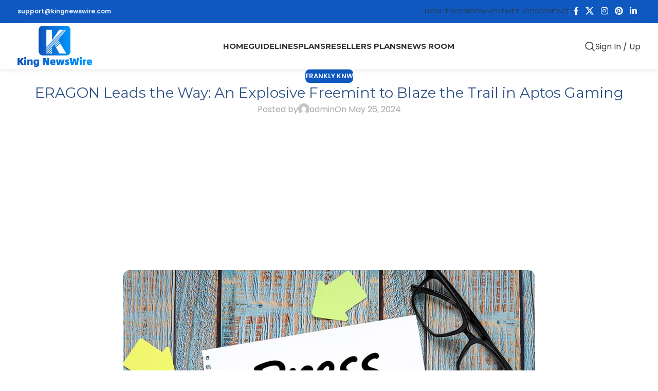

--- FILE ---
content_type: text/html; charset=UTF-8
request_url: https://kingnewswire.com/eragon-leads-the-way-an-explosive-freemint-to-blaze-the-trail-in-aptos-gaming-3-24052612573/
body_size: 21112
content:
<!DOCTYPE html>
<html lang="en-US">
<head>
	<meta charset="UTF-8">
	<link rel="profile" href="https://gmpg.org/xfn/11">
	<link rel="pingback" href="https://kingnewswire.com/xmlrpc.php">

	<meta name='robots' content='index, follow, max-image-preview:large, max-snippet:-1, max-video-preview:-1' />

	<!-- This site is optimized with the Yoast SEO plugin v26.6 - https://yoast.com/wordpress/plugins/seo/ -->
	<title>ERAGON Leads the Way: An Explosive Freemint to Blaze the Trail in Aptos Gaming - King Newswire</title>
	<link rel="canonical" href="https://kingnewswire.com/eragon-leads-the-way-an-explosive-freemint-to-blaze-the-trail-in-aptos-gaming-3-24052612573/" />
	<meta property="og:locale" content="en_US" />
	<meta property="og:type" content="article" />
	<meta property="og:title" content="ERAGON Leads the Way: An Explosive Freemint to Blaze the Trail in Aptos Gaming - King Newswire" />
	<meta property="og:description" content="With its cutting-edge technology and unparalleled transaction speeds, the Aptos network has emerged as a prime catalyst for the next" />
	<meta property="og:url" content="https://kingnewswire.com/eragon-leads-the-way-an-explosive-freemint-to-blaze-the-trail-in-aptos-gaming-3-24052612573/" />
	<meta property="og:site_name" content="King Newswire" />
	<meta property="article:publisher" content="https://www.facebook.com/kingnewswire/" />
	<meta property="article:published_time" content="2024-05-26T07:59:56+00:00" />
	<meta property="og:image" content="https://kingnewswire.com/wp-content/uploads/press_release_thumbnail_5.jpeg" />
	<meta property="og:image:width" content="800" />
	<meta property="og:image:height" content="530" />
	<meta property="og:image:type" content="image/jpeg" />
	<meta name="author" content="admin" />
	<meta name="twitter:card" content="summary_large_image" />
	<meta name="twitter:creator" content="@KingNewswire" />
	<meta name="twitter:site" content="@KingNewswire" />
	<meta name="twitter:label1" content="Written by" />
	<meta name="twitter:data1" content="admin" />
	<meta name="twitter:label2" content="Est. reading time" />
	<meta name="twitter:data2" content="4 minutes" />
	<!-- / Yoast SEO plugin. -->


<link rel='dns-prefetch' href='//fonts.googleapis.com' />
<link rel="alternate" type="application/rss+xml" title="King Newswire &raquo; Feed" href="https://kingnewswire.com/feed/" />
<link rel="alternate" title="oEmbed (JSON)" type="application/json+oembed" href="https://kingnewswire.com/wp-json/oembed/1.0/embed?url=https%3A%2F%2Fkingnewswire.com%2Feragon-leads-the-way-an-explosive-freemint-to-blaze-the-trail-in-aptos-gaming-3-24052612573%2F" />
<link rel="alternate" title="oEmbed (XML)" type="text/xml+oembed" href="https://kingnewswire.com/wp-json/oembed/1.0/embed?url=https%3A%2F%2Fkingnewswire.com%2Feragon-leads-the-way-an-explosive-freemint-to-blaze-the-trail-in-aptos-gaming-3-24052612573%2F&#038;format=xml" />
<style id='wp-img-auto-sizes-contain-inline-css' type='text/css'>
img:is([sizes=auto i],[sizes^="auto," i]){contain-intrinsic-size:3000px 1500px}
/*# sourceURL=wp-img-auto-sizes-contain-inline-css */
</style>
<link rel='stylesheet' id='wp-block-library-css' href='https://kingnewswire.com/wp-includes/css/dist/block-library/style.min.css?ver=6.9' type='text/css' media='all' />
<style id='global-styles-inline-css' type='text/css'>
:root{--wp--preset--aspect-ratio--square: 1;--wp--preset--aspect-ratio--4-3: 4/3;--wp--preset--aspect-ratio--3-4: 3/4;--wp--preset--aspect-ratio--3-2: 3/2;--wp--preset--aspect-ratio--2-3: 2/3;--wp--preset--aspect-ratio--16-9: 16/9;--wp--preset--aspect-ratio--9-16: 9/16;--wp--preset--color--black: #000000;--wp--preset--color--cyan-bluish-gray: #abb8c3;--wp--preset--color--white: #ffffff;--wp--preset--color--pale-pink: #f78da7;--wp--preset--color--vivid-red: #cf2e2e;--wp--preset--color--luminous-vivid-orange: #ff6900;--wp--preset--color--luminous-vivid-amber: #fcb900;--wp--preset--color--light-green-cyan: #7bdcb5;--wp--preset--color--vivid-green-cyan: #00d084;--wp--preset--color--pale-cyan-blue: #8ed1fc;--wp--preset--color--vivid-cyan-blue: #0693e3;--wp--preset--color--vivid-purple: #9b51e0;--wp--preset--gradient--vivid-cyan-blue-to-vivid-purple: linear-gradient(135deg,rgb(6,147,227) 0%,rgb(155,81,224) 100%);--wp--preset--gradient--light-green-cyan-to-vivid-green-cyan: linear-gradient(135deg,rgb(122,220,180) 0%,rgb(0,208,130) 100%);--wp--preset--gradient--luminous-vivid-amber-to-luminous-vivid-orange: linear-gradient(135deg,rgb(252,185,0) 0%,rgb(255,105,0) 100%);--wp--preset--gradient--luminous-vivid-orange-to-vivid-red: linear-gradient(135deg,rgb(255,105,0) 0%,rgb(207,46,46) 100%);--wp--preset--gradient--very-light-gray-to-cyan-bluish-gray: linear-gradient(135deg,rgb(238,238,238) 0%,rgb(169,184,195) 100%);--wp--preset--gradient--cool-to-warm-spectrum: linear-gradient(135deg,rgb(74,234,220) 0%,rgb(151,120,209) 20%,rgb(207,42,186) 40%,rgb(238,44,130) 60%,rgb(251,105,98) 80%,rgb(254,248,76) 100%);--wp--preset--gradient--blush-light-purple: linear-gradient(135deg,rgb(255,206,236) 0%,rgb(152,150,240) 100%);--wp--preset--gradient--blush-bordeaux: linear-gradient(135deg,rgb(254,205,165) 0%,rgb(254,45,45) 50%,rgb(107,0,62) 100%);--wp--preset--gradient--luminous-dusk: linear-gradient(135deg,rgb(255,203,112) 0%,rgb(199,81,192) 50%,rgb(65,88,208) 100%);--wp--preset--gradient--pale-ocean: linear-gradient(135deg,rgb(255,245,203) 0%,rgb(182,227,212) 50%,rgb(51,167,181) 100%);--wp--preset--gradient--electric-grass: linear-gradient(135deg,rgb(202,248,128) 0%,rgb(113,206,126) 100%);--wp--preset--gradient--midnight: linear-gradient(135deg,rgb(2,3,129) 0%,rgb(40,116,252) 100%);--wp--preset--font-size--small: 13px;--wp--preset--font-size--medium: 20px;--wp--preset--font-size--large: 36px;--wp--preset--font-size--x-large: 42px;--wp--preset--spacing--20: 0.44rem;--wp--preset--spacing--30: 0.67rem;--wp--preset--spacing--40: 1rem;--wp--preset--spacing--50: 1.5rem;--wp--preset--spacing--60: 2.25rem;--wp--preset--spacing--70: 3.38rem;--wp--preset--spacing--80: 5.06rem;--wp--preset--shadow--natural: 6px 6px 9px rgba(0, 0, 0, 0.2);--wp--preset--shadow--deep: 12px 12px 50px rgba(0, 0, 0, 0.4);--wp--preset--shadow--sharp: 6px 6px 0px rgba(0, 0, 0, 0.2);--wp--preset--shadow--outlined: 6px 6px 0px -3px rgb(255, 255, 255), 6px 6px rgb(0, 0, 0);--wp--preset--shadow--crisp: 6px 6px 0px rgb(0, 0, 0);}:where(body) { margin: 0; }.wp-site-blocks > .alignleft { float: left; margin-right: 2em; }.wp-site-blocks > .alignright { float: right; margin-left: 2em; }.wp-site-blocks > .aligncenter { justify-content: center; margin-left: auto; margin-right: auto; }:where(.is-layout-flex){gap: 0.5em;}:where(.is-layout-grid){gap: 0.5em;}.is-layout-flow > .alignleft{float: left;margin-inline-start: 0;margin-inline-end: 2em;}.is-layout-flow > .alignright{float: right;margin-inline-start: 2em;margin-inline-end: 0;}.is-layout-flow > .aligncenter{margin-left: auto !important;margin-right: auto !important;}.is-layout-constrained > .alignleft{float: left;margin-inline-start: 0;margin-inline-end: 2em;}.is-layout-constrained > .alignright{float: right;margin-inline-start: 2em;margin-inline-end: 0;}.is-layout-constrained > .aligncenter{margin-left: auto !important;margin-right: auto !important;}.is-layout-constrained > :where(:not(.alignleft):not(.alignright):not(.alignfull)){margin-left: auto !important;margin-right: auto !important;}body .is-layout-flex{display: flex;}.is-layout-flex{flex-wrap: wrap;align-items: center;}.is-layout-flex > :is(*, div){margin: 0;}body .is-layout-grid{display: grid;}.is-layout-grid > :is(*, div){margin: 0;}body{padding-top: 0px;padding-right: 0px;padding-bottom: 0px;padding-left: 0px;}a:where(:not(.wp-element-button)){text-decoration: none;}:root :where(.wp-element-button, .wp-block-button__link){background-color: #32373c;border-width: 0;color: #fff;font-family: inherit;font-size: inherit;font-style: inherit;font-weight: inherit;letter-spacing: inherit;line-height: inherit;padding-top: calc(0.667em + 2px);padding-right: calc(1.333em + 2px);padding-bottom: calc(0.667em + 2px);padding-left: calc(1.333em + 2px);text-decoration: none;text-transform: inherit;}.has-black-color{color: var(--wp--preset--color--black) !important;}.has-cyan-bluish-gray-color{color: var(--wp--preset--color--cyan-bluish-gray) !important;}.has-white-color{color: var(--wp--preset--color--white) !important;}.has-pale-pink-color{color: var(--wp--preset--color--pale-pink) !important;}.has-vivid-red-color{color: var(--wp--preset--color--vivid-red) !important;}.has-luminous-vivid-orange-color{color: var(--wp--preset--color--luminous-vivid-orange) !important;}.has-luminous-vivid-amber-color{color: var(--wp--preset--color--luminous-vivid-amber) !important;}.has-light-green-cyan-color{color: var(--wp--preset--color--light-green-cyan) !important;}.has-vivid-green-cyan-color{color: var(--wp--preset--color--vivid-green-cyan) !important;}.has-pale-cyan-blue-color{color: var(--wp--preset--color--pale-cyan-blue) !important;}.has-vivid-cyan-blue-color{color: var(--wp--preset--color--vivid-cyan-blue) !important;}.has-vivid-purple-color{color: var(--wp--preset--color--vivid-purple) !important;}.has-black-background-color{background-color: var(--wp--preset--color--black) !important;}.has-cyan-bluish-gray-background-color{background-color: var(--wp--preset--color--cyan-bluish-gray) !important;}.has-white-background-color{background-color: var(--wp--preset--color--white) !important;}.has-pale-pink-background-color{background-color: var(--wp--preset--color--pale-pink) !important;}.has-vivid-red-background-color{background-color: var(--wp--preset--color--vivid-red) !important;}.has-luminous-vivid-orange-background-color{background-color: var(--wp--preset--color--luminous-vivid-orange) !important;}.has-luminous-vivid-amber-background-color{background-color: var(--wp--preset--color--luminous-vivid-amber) !important;}.has-light-green-cyan-background-color{background-color: var(--wp--preset--color--light-green-cyan) !important;}.has-vivid-green-cyan-background-color{background-color: var(--wp--preset--color--vivid-green-cyan) !important;}.has-pale-cyan-blue-background-color{background-color: var(--wp--preset--color--pale-cyan-blue) !important;}.has-vivid-cyan-blue-background-color{background-color: var(--wp--preset--color--vivid-cyan-blue) !important;}.has-vivid-purple-background-color{background-color: var(--wp--preset--color--vivid-purple) !important;}.has-black-border-color{border-color: var(--wp--preset--color--black) !important;}.has-cyan-bluish-gray-border-color{border-color: var(--wp--preset--color--cyan-bluish-gray) !important;}.has-white-border-color{border-color: var(--wp--preset--color--white) !important;}.has-pale-pink-border-color{border-color: var(--wp--preset--color--pale-pink) !important;}.has-vivid-red-border-color{border-color: var(--wp--preset--color--vivid-red) !important;}.has-luminous-vivid-orange-border-color{border-color: var(--wp--preset--color--luminous-vivid-orange) !important;}.has-luminous-vivid-amber-border-color{border-color: var(--wp--preset--color--luminous-vivid-amber) !important;}.has-light-green-cyan-border-color{border-color: var(--wp--preset--color--light-green-cyan) !important;}.has-vivid-green-cyan-border-color{border-color: var(--wp--preset--color--vivid-green-cyan) !important;}.has-pale-cyan-blue-border-color{border-color: var(--wp--preset--color--pale-cyan-blue) !important;}.has-vivid-cyan-blue-border-color{border-color: var(--wp--preset--color--vivid-cyan-blue) !important;}.has-vivid-purple-border-color{border-color: var(--wp--preset--color--vivid-purple) !important;}.has-vivid-cyan-blue-to-vivid-purple-gradient-background{background: var(--wp--preset--gradient--vivid-cyan-blue-to-vivid-purple) !important;}.has-light-green-cyan-to-vivid-green-cyan-gradient-background{background: var(--wp--preset--gradient--light-green-cyan-to-vivid-green-cyan) !important;}.has-luminous-vivid-amber-to-luminous-vivid-orange-gradient-background{background: var(--wp--preset--gradient--luminous-vivid-amber-to-luminous-vivid-orange) !important;}.has-luminous-vivid-orange-to-vivid-red-gradient-background{background: var(--wp--preset--gradient--luminous-vivid-orange-to-vivid-red) !important;}.has-very-light-gray-to-cyan-bluish-gray-gradient-background{background: var(--wp--preset--gradient--very-light-gray-to-cyan-bluish-gray) !important;}.has-cool-to-warm-spectrum-gradient-background{background: var(--wp--preset--gradient--cool-to-warm-spectrum) !important;}.has-blush-light-purple-gradient-background{background: var(--wp--preset--gradient--blush-light-purple) !important;}.has-blush-bordeaux-gradient-background{background: var(--wp--preset--gradient--blush-bordeaux) !important;}.has-luminous-dusk-gradient-background{background: var(--wp--preset--gradient--luminous-dusk) !important;}.has-pale-ocean-gradient-background{background: var(--wp--preset--gradient--pale-ocean) !important;}.has-electric-grass-gradient-background{background: var(--wp--preset--gradient--electric-grass) !important;}.has-midnight-gradient-background{background: var(--wp--preset--gradient--midnight) !important;}.has-small-font-size{font-size: var(--wp--preset--font-size--small) !important;}.has-medium-font-size{font-size: var(--wp--preset--font-size--medium) !important;}.has-large-font-size{font-size: var(--wp--preset--font-size--large) !important;}.has-x-large-font-size{font-size: var(--wp--preset--font-size--x-large) !important;}
:where(.wp-block-post-template.is-layout-flex){gap: 1.25em;}:where(.wp-block-post-template.is-layout-grid){gap: 1.25em;}
:where(.wp-block-term-template.is-layout-flex){gap: 1.25em;}:where(.wp-block-term-template.is-layout-grid){gap: 1.25em;}
:where(.wp-block-columns.is-layout-flex){gap: 2em;}:where(.wp-block-columns.is-layout-grid){gap: 2em;}
:root :where(.wp-block-pullquote){font-size: 1.5em;line-height: 1.6;}
/*# sourceURL=global-styles-inline-css */
</style>
<link rel='stylesheet' id='elementor-icons-css' href='https://kingnewswire.com/wp-content/plugins/elementor/assets/lib/eicons/css/elementor-icons.min.css?ver=5.45.0' type='text/css' media='all' />
<link rel='stylesheet' id='elementor-frontend-css' href='https://kingnewswire.com/wp-content/plugins/elementor/assets/css/frontend.min.css?ver=3.34.0' type='text/css' media='all' />
<link rel='stylesheet' id='elementor-post-19554-css' href='https://kingnewswire.com/wp-content/uploads/elementor/css/post-19554.css?ver=1769194005' type='text/css' media='all' />
<link rel='stylesheet' id='wd-style-base-css' href='https://kingnewswire.com/wp-content/themes/woodmart/css/parts/base.min.css?ver=8.2.7' type='text/css' media='all' />
<link rel='stylesheet' id='wd-helpers-wpb-elem-css' href='https://kingnewswire.com/wp-content/themes/woodmart/css/parts/helpers-wpb-elem.min.css?ver=8.2.7' type='text/css' media='all' />
<link rel='stylesheet' id='wd-elementor-base-css' href='https://kingnewswire.com/wp-content/themes/woodmart/css/parts/int-elem-base.min.css?ver=8.2.7' type='text/css' media='all' />
<link rel='stylesheet' id='wd-elementor-pro-base-css' href='https://kingnewswire.com/wp-content/themes/woodmart/css/parts/int-elementor-pro.min.css?ver=8.2.7' type='text/css' media='all' />
<link rel='stylesheet' id='wd-wp-blocks-css' href='https://kingnewswire.com/wp-content/themes/woodmart/css/parts/wp-blocks.min.css?ver=8.2.7' type='text/css' media='all' />
<link rel='stylesheet' id='child-style-css' href='https://kingnewswire.com/wp-content/themes/woodmart-child/style.css?ver=8.2.7' type='text/css' media='all' />
<link rel='stylesheet' id='wd-header-base-css' href='https://kingnewswire.com/wp-content/themes/woodmart/css/parts/header-base.min.css?ver=8.2.7' type='text/css' media='all' />
<link rel='stylesheet' id='wd-mod-tools-css' href='https://kingnewswire.com/wp-content/themes/woodmart/css/parts/mod-tools.min.css?ver=8.2.7' type='text/css' media='all' />
<link rel='stylesheet' id='wd-header-elements-base-css' href='https://kingnewswire.com/wp-content/themes/woodmart/css/parts/header-el-base.min.css?ver=8.2.7' type='text/css' media='all' />
<link rel='stylesheet' id='wd-social-icons-css' href='https://kingnewswire.com/wp-content/themes/woodmart/css/parts/el-social-icons.min.css?ver=8.2.7' type='text/css' media='all' />
<link rel='stylesheet' id='wd-header-search-css' href='https://kingnewswire.com/wp-content/themes/woodmart/css/parts/header-el-search.min.css?ver=8.2.7' type='text/css' media='all' />
<link rel='stylesheet' id='wd-button-css' href='https://kingnewswire.com/wp-content/themes/woodmart/css/parts/el-button.min.css?ver=8.2.7' type='text/css' media='all' />
<link rel='stylesheet' id='wd-header-mobile-nav-dropdown-css' href='https://kingnewswire.com/wp-content/themes/woodmart/css/parts/header-el-mobile-nav-dropdown.min.css?ver=8.2.7' type='text/css' media='all' />
<link rel='stylesheet' id='wd-post-types-mod-predefined-css' href='https://kingnewswire.com/wp-content/themes/woodmart/css/parts/post-types-mod-predefined.min.css?ver=8.2.7' type='text/css' media='all' />
<link rel='stylesheet' id='wd-post-types-mod-categories-style-bg-css' href='https://kingnewswire.com/wp-content/themes/woodmart/css/parts/post-types-mod-categories-style-bg.min.css?ver=8.2.7' type='text/css' media='all' />
<link rel='stylesheet' id='wd-blog-single-predefined-css' href='https://kingnewswire.com/wp-content/themes/woodmart/css/parts/blog-single-predefined.min.css?ver=8.2.7' type='text/css' media='all' />
<link rel='stylesheet' id='wd-blog-mod-author-css' href='https://kingnewswire.com/wp-content/themes/woodmart/css/parts/blog-mod-author.min.css?ver=8.2.7' type='text/css' media='all' />
<link rel='stylesheet' id='wd-blog-mod-comments-button-css' href='https://kingnewswire.com/wp-content/themes/woodmart/css/parts/blog-mod-comments-button.min.css?ver=8.2.7' type='text/css' media='all' />
<link rel='stylesheet' id='wd-post-types-el-page-navigation-css' href='https://kingnewswire.com/wp-content/themes/woodmart/css/parts/post-types-el-page-navigation.min.css?ver=8.2.7' type='text/css' media='all' />
<link rel='stylesheet' id='wd-widget-collapse-css' href='https://kingnewswire.com/wp-content/themes/woodmart/css/parts/opt-widget-collapse.min.css?ver=8.2.7' type='text/css' media='all' />
<link rel='stylesheet' id='wd-footer-base-css' href='https://kingnewswire.com/wp-content/themes/woodmart/css/parts/footer-base.min.css?ver=8.2.7' type='text/css' media='all' />
<link rel='stylesheet' id='wd-social-icons-styles-css' href='https://kingnewswire.com/wp-content/themes/woodmart/css/parts/el-social-styles.min.css?ver=8.2.7' type='text/css' media='all' />
<link rel='stylesheet' id='wd-scroll-top-css' href='https://kingnewswire.com/wp-content/themes/woodmart/css/parts/opt-scrolltotop.min.css?ver=8.2.7' type='text/css' media='all' />
<link rel='stylesheet' id='wd-header-search-fullscreen-css' href='https://kingnewswire.com/wp-content/themes/woodmart/css/parts/header-el-search-fullscreen-general.min.css?ver=8.2.7' type='text/css' media='all' />
<link rel='stylesheet' id='wd-header-search-fullscreen-1-css' href='https://kingnewswire.com/wp-content/themes/woodmart/css/parts/header-el-search-fullscreen-1.min.css?ver=8.2.7' type='text/css' media='all' />
<link rel='stylesheet' id='wd-wd-search-form-css' href='https://kingnewswire.com/wp-content/themes/woodmart/css/parts/wd-search-form.min.css?ver=8.2.7' type='text/css' media='all' />
<link rel='stylesheet' id='wd-wd-search-results-css' href='https://kingnewswire.com/wp-content/themes/woodmart/css/parts/wd-search-results.min.css?ver=8.2.7' type='text/css' media='all' />
<link rel='stylesheet' id='wd-wd-search-dropdown-css' href='https://kingnewswire.com/wp-content/themes/woodmart/css/parts/wd-search-dropdown.min.css?ver=8.2.7' type='text/css' media='all' />
<link rel='stylesheet' id='xts-style-header_255462-css' href='https://kingnewswire.com/wp-content/uploads/2026/01/xts-header_255462-1769357294.css?ver=8.2.7' type='text/css' media='all' />
<link rel='stylesheet' id='xts-style-theme_settings_default-css' href='https://kingnewswire.com/wp-content/uploads/2025/12/xts-theme_settings_default-1766553922.css?ver=8.2.7' type='text/css' media='all' />
<link rel='stylesheet' id='xts-google-fonts-css' href='https://fonts.googleapis.com/css?family=Poppins%3A400%2C600%7CMontserrat%3A400%2C600%2C700%7CNunito%3A400%2C600%2C900&#038;ver=8.2.7' type='text/css' media='all' />
<link rel='stylesheet' id='elementor-gf-local-roboto-css' href='https://kingnewswire.com/wp-content/uploads/elementor/google-fonts/css/roboto.css?ver=1743146469' type='text/css' media='all' />
<link rel='stylesheet' id='elementor-gf-local-robotoslab-css' href='https://kingnewswire.com/wp-content/uploads/elementor/google-fonts/css/robotoslab.css?ver=1743146466' type='text/css' media='all' />
<script type="text/javascript" src="https://kingnewswire.com/wp-includes/js/jquery/jquery.min.js?ver=3.7.1" id="jquery-core-js"></script>
<script type="text/javascript" src="https://kingnewswire.com/wp-includes/js/jquery/jquery-migrate.min.js?ver=3.4.1" id="jquery-migrate-js"></script>
<script type="text/javascript" src="https://kingnewswire.com/wp-content/themes/woodmart/js/libs/device.min.js?ver=8.2.7" id="wd-device-library-js"></script>
<script type="text/javascript" src="https://kingnewswire.com/wp-content/themes/woodmart/js/scripts/global/scrollBar.min.js?ver=8.2.7" id="wd-scrollbar-js"></script>
<link rel="https://api.w.org/" href="https://kingnewswire.com/wp-json/" /><link rel="alternate" title="JSON" type="application/json" href="https://kingnewswire.com/wp-json/wp/v2/posts/27736" /><link rel="EditURI" type="application/rsd+xml" title="RSD" href="https://kingnewswire.com/xmlrpc.php?rsd" />
<link rel='shortlink' href='https://kingnewswire.com/?p=27736' />
<!-- auto ad code generated by Easy Google AdSense plugin v1.0.13 --><script async src="https://pagead2.googlesyndication.com/pagead/js/adsbygoogle.js?client=ca-pub-4826348586303925" crossorigin="anonymous"></script><!-- Easy Google AdSense plugin --><!-- Google tag (gtag.js) -->
<script async src="https://www.googletagmanager.com/gtag/js?id=G-VJEMYT6WSW"></script>
<script>
  window.dataLayer = window.dataLayer || [];
  function gtag(){dataLayer.push(arguments);}
  gtag('js', new Date());

  gtag('config', 'G-VJEMYT6WSW');
</script>


<meta name="trustpilot-one-time-domain-verification-id" content="c47f34e7-151e-4b8c-8511-1617e454b15d"/>

<meta name="cryptomus" content="f7ae10df" />

<link rel="alternate" href="https://kingnewswire.com/" hreflang="en-us" />



<script async src="https://pagead2.googlesyndication.com/pagead/js/adsbygoogle.js?client=ca-pub-4826348586303925"
     crossorigin="anonymous"></script>


<script async src="https://pagead2.googlesyndication.com/pagead/js/adsbygoogle.js?client=ca-pub-4826348586303925"
     crossorigin="anonymous"></script>
					<meta name="viewport" content="width=device-width, initial-scale=1.0, maximum-scale=1.0, user-scalable=no">
									<meta name="generator" content="Elementor 3.34.0; features: additional_custom_breakpoints; settings: css_print_method-external, google_font-enabled, font_display-auto">
<meta name="twitter:card" content="summary_large_image" /><meta name="twitter:title" content="ERAGON Leads the Way: An Explosive Freemint to Blaze the Trail in Aptos Gaming" /><meta name="twitter:description" content="With its cutting-edge technology and unparalleled transaction speeds, the Aptos network has emerged as a prime catalyst for the next" /><meta name="twitter:image" content="https://kingnewswire.com/wp-content/uploads/press_release_thumbnail_5.jpeg" /><meta property="og:type" content="article" /><meta property="og:title" content="ERAGON Leads the Way: An Explosive Freemint to Blaze the Trail in Aptos Gaming" /><meta property="og:description" content="With its cutting-edge technology and unparalleled transaction speeds, the Aptos network has emerged as a prime catalyst for the next" /><meta property="og:image" content="https://kingnewswire.com/wp-content/uploads/press_release_thumbnail_5.jpeg" />
<!-- Schema & Structured Data For WP v1.53 - -->
<script type="application/ld+json" class="saswp-schema-markup-output">
[{"@context":"https:\/\/schema.org\/","@graph":[{"@context":"https:\/\/schema.org\/","@type":"SiteNavigationElement","@id":"https:\/\/kingnewswire.com\/#home","name":"Home","url":"https:\/\/kingnewswire.com\/"},{"@context":"https:\/\/schema.org\/","@type":"SiteNavigationElement","@id":"https:\/\/kingnewswire.com\/#guidelines","name":"Guidelines","url":"https:\/\/kingnewswire.com\/guidelines\/"},{"@context":"https:\/\/schema.org\/","@type":"SiteNavigationElement","@id":"https:\/\/kingnewswire.com\/#plans","name":"Plans","url":"https:\/\/kingnewswire.com\/"},{"@context":"https:\/\/schema.org\/","@type":"SiteNavigationElement","@id":"https:\/\/kingnewswire.com\/#all-plans","name":"All Plans","url":"https:\/\/kingnewswire.com\/plans\/"},{"@context":"https:\/\/schema.org\/","@type":"SiteNavigationElement","@id":"https:\/\/kingnewswire.com\/#yahoo-press-release","name":"Yahoo Press Release","url":"https:\/\/kingnewswire.com\/yahoo-press-release-distribution-get-featured-in-yahoo-finance\/"},{"@context":"https:\/\/schema.org\/","@type":"SiteNavigationElement","@id":"https:\/\/kingnewswire.com\/#bloomberg-press-release-yahoo-finance","name":"Bloomberg Press Release + Yahoo Finance","url":"https:\/\/kingnewswire.com\/bloomberg-press-release-distribution-with-yahoo-news-yahoo-finance\/"},{"@context":"https:\/\/schema.org\/","@type":"SiteNavigationElement","@id":"https:\/\/kingnewswire.com\/#business-insider-press-release","name":"Business Insider Press Release","url":"https:\/\/kingnewswire.com\/business-insider-press-release\/"},{"@context":"https:\/\/schema.org\/","@type":"SiteNavigationElement","@id":"https:\/\/kingnewswire.com\/#benzinga-press-release","name":"Benzinga Press Release","url":"https:\/\/kingnewswire.com\/benzinga-press-release-at-a-low-cost\/"},{"@context":"https:\/\/schema.org\/","@type":"SiteNavigationElement","@id":"https:\/\/kingnewswire.com\/#digital-journal-press-release","name":"Digital Journal Press Release","url":"https:\/\/kingnewswire.com\/digital-journal-press-release-at-a-low-cost\/"},{"@context":"https:\/\/schema.org\/","@type":"SiteNavigationElement","@id":"https:\/\/kingnewswire.com\/#us-times-now-press-release","name":"US Times Now Press Release","url":"https:\/\/kingnewswire.com\/us-times-now-pr\/"},{"@context":"https:\/\/schema.org\/","@type":"SiteNavigationElement","@id":"https:\/\/kingnewswire.com\/#ap-news-press-release","name":"AP News Press Release","url":"https:\/\/kingnewswire.com\/ap-news-press-release-apnews-associated-press\/"},{"@context":"https:\/\/schema.org\/","@type":"SiteNavigationElement","@id":"https:\/\/kingnewswire.com\/#yahoo-finance-press-release","name":"Yahoo Finance Press Release","url":"https:\/\/kingnewswire.com\/yahoo-finance-press-release-publication-and-ap-news-press-release-apnews\/"},{"@context":"https:\/\/schema.org\/","@type":"SiteNavigationElement","@id":"https:\/\/kingnewswire.com\/#street-insider-press-release","name":"Street Insider Press Release","url":"https:\/\/kingnewswire.com\/street-insider-press-release-with-do-follow-link\/"},{"@context":"https:\/\/schema.org\/","@type":"SiteNavigationElement","@id":"https:\/\/kingnewswire.com\/#msn-news-press-release","name":"MSN News Press Release","url":"https:\/\/kingnewswire.com\/bing-news-press-release-with-do-follow-backlink\/"},{"@context":"https:\/\/schema.org\/","@type":"SiteNavigationElement","@id":"https:\/\/kingnewswire.com\/#usa-today-press-release","name":"USA Today Press Release","url":"https:\/\/kingnewswire.com\/submit-your-press-release-for-publication-on-usa-today\/"},{"@context":"https:\/\/schema.org\/","@type":"SiteNavigationElement","@id":"https:\/\/kingnewswire.com\/#resellers-plans","name":"Resellers plans","url":"https:\/\/kingnewswire.com\/resellers-plans\/"},{"@context":"https:\/\/schema.org\/","@type":"SiteNavigationElement","@id":"https:\/\/kingnewswire.com\/#news-room","name":"News Room","url":"https:\/\/kingnewswire.com\/news-room\/"}]},

{"@context":"https:\/\/schema.org\/","@type":"Apartment","@id":"https:\/\/kingnewswire.com\/eragon-leads-the-way-an-explosive-freemint-to-blaze-the-trail-in-aptos-gaming-3-24052612573\/#Apartment","address":{"@type":"PostalAddress"},"image":[{"@type":"ImageObject","@id":"https:\/\/kingnewswire.com\/eragon-leads-the-way-an-explosive-freemint-to-blaze-the-trail-in-aptos-gaming-3-24052612573\/#primaryimage","url":"https:\/\/kingnewswire.com\/wp-content\/uploads\/press_release_thumbnail_5-1200x795.jpeg","width":"1200","height":"795","caption":"Digital Assets Crypto Trading"},{"@type":"ImageObject","url":"https:\/\/kingnewswire.com\/wp-content\/uploads\/press_release_thumbnail_5-1200x900.jpeg","width":"1200","height":"900","caption":"Digital Assets Crypto Trading"},{"@type":"ImageObject","url":"https:\/\/kingnewswire.com\/wp-content\/uploads\/press_release_thumbnail_5-1200x675.jpeg","width":"1200","height":"675","caption":"Digital Assets Crypto Trading"},{"@type":"ImageObject","url":"https:\/\/kingnewswire.com\/wp-content\/uploads\/press_release_thumbnail_5-795x795.jpeg","width":"795","height":"795","caption":"Digital Assets Crypto Trading"},{"@type":"ImageObject","url":"https:\/\/lh7-us.googleusercontent.com\/3w4t4Xg54asXNwTNZqSnkqGcmF4vZXkPifT1cWHJHR_-gPetAUIiD7vCA7jc8pkFpXVQ6EB25rQoqD5bnfpNk19B-gvvtc_5-uRr3lcGSuqVxRuUvjuc3JmKr1rbWP1im9LF7JOKY3LBeRqeuZH2YkY","width":0,"height":0,"caption":"288"},{"@type":"ImageObject","url":"https:\/\/lh7-us.googleusercontent.com\/P92ZzGfqKm3RZ0JfoJIUzQWo6P96qd2CyJ04lnGo21dJOgjO04JFYCXPvyj1jxvmtILcW7akcf1TOlbt6VnAxRoW5JqXwTw_7f0LVhZTdx85iYEDfQ1ljynKA6UQVPWPm3xAqWgzDaUZ4S2OVhTxaU0","width":0,"height":0,"caption":"371"},{"@type":"ImageObject","url":"https:\/\/lh7-us.googleusercontent.com\/R7nbVTii91SSRCzlBSvb8k0CVA1So0MgrrNBky8Ent65Iv8YBLbJHv-dYLjKCD5d3wQZLJFChHgHfPRtBoeC32R28aFv5-o81YpbZHPIEFScUaTiiDa2FHbgCgtJiRr60ejdcMty4_pIpIqpC_y03o8","width":0,"height":0,"caption":"348"}]}]
</script>

			<style>
				.e-con.e-parent:nth-of-type(n+4):not(.e-lazyloaded):not(.e-no-lazyload),
				.e-con.e-parent:nth-of-type(n+4):not(.e-lazyloaded):not(.e-no-lazyload) * {
					background-image: none !important;
				}
				@media screen and (max-height: 1024px) {
					.e-con.e-parent:nth-of-type(n+3):not(.e-lazyloaded):not(.e-no-lazyload),
					.e-con.e-parent:nth-of-type(n+3):not(.e-lazyloaded):not(.e-no-lazyload) * {
						background-image: none !important;
					}
				}
				@media screen and (max-height: 640px) {
					.e-con.e-parent:nth-of-type(n+2):not(.e-lazyloaded):not(.e-no-lazyload),
					.e-con.e-parent:nth-of-type(n+2):not(.e-lazyloaded):not(.e-no-lazyload) * {
						background-image: none !important;
					}
				}
			</style>
			<link rel="icon" href="https://kingnewswire.com/wp-content/uploads/favicon-king-150x150.png" sizes="32x32" />
<link rel="icon" href="https://kingnewswire.com/wp-content/uploads/favicon-king-300x300.png" sizes="192x192" />
<link rel="apple-touch-icon" href="https://kingnewswire.com/wp-content/uploads/favicon-king-300x300.png" />
<meta name="msapplication-TileImage" content="https://kingnewswire.com/wp-content/uploads/favicon-king-300x300.png" />
		<style type="text/css" id="wp-custom-css">
			.post-single-page.has-post-thumbnail .article-inner > .entry-header {
display: none;
}

.post-single-page p a {
    text-decoration: underline;
    color: #0e58c0;
}		</style>
		<style>
		
		</style></head>

<body class="wp-singular post-template-default single single-post postid-27736 single-format-standard wp-theme-woodmart wp-child-theme-woodmart-child wrapper-full-width  categories-accordion-on woodmart-ajax-shop-on elementor-default elementor-kit-19554">
			<script type="text/javascript" id="wd-flicker-fix">// Flicker fix.</script>	
	
	<div class="wd-page-wrapper website-wrapper">
									<header class="whb-header whb-header_255462 whb-sticky-shadow whb-scroll-stick whb-sticky-real">
					<div class="whb-main-header">
	
<div class="whb-row whb-top-bar whb-not-sticky-row whb-with-bg whb-border-boxed whb-color-light whb-hidden-mobile whb-flex-flex-middle">
	<div class="container">
		<div class="whb-flex-row whb-top-bar-inner">
			<div class="whb-column whb-col-left whb-column5 whb-visible-lg">
	
<div class="wd-header-text reset-last-child whb-7w55auief6ez6q05ed7k"><strong><a href="mailto:support@kingnewswire.com">support@kingnewswire.com</a></strong></div>
</div>
<div class="whb-column whb-col-center whb-column6 whb-visible-lg whb-empty-column">
	</div>
<div class="whb-column whb-col-right whb-column7 whb-visible-lg">
	
<div class="wd-header-nav wd-header-secondary-nav whb-7yywmc87pstyx4ni66ol text-left" role="navigation" aria-label="Secondary navigation">
	<ul id="menu-top-right-menu" class="menu wd-nav wd-nav-secondary wd-style-separated wd-gap-s"><li id="menu-item-19838" class="menu-item menu-item-type-post_type menu-item-object-page menu-item-19838 item-level-0 menu-simple-dropdown wd-event-hover" ><a href="https://kingnewswire.com/how-it-works/" class="woodmart-nav-link"><span class="nav-link-text">How it works</span></a></li>
<li id="menu-item-19837" class="menu-item menu-item-type-post_type menu-item-object-page menu-item-19837 item-level-0 menu-simple-dropdown wd-event-hover" ><a href="https://kingnewswire.com/payment-methods/" class="woodmart-nav-link"><span class="nav-link-text">Payment methods</span></a></li>
<li id="menu-item-20107" class="menu-item menu-item-type-post_type menu-item-object-page menu-item-20107 item-level-0 menu-simple-dropdown wd-event-hover" ><a href="https://kingnewswire.com/contact/" class="woodmart-nav-link"><span class="nav-link-text">Contact</span></a></li>
</ul></div>
<div class="wd-header-divider whb-divider-default whb-1rpowngj0ycxtcj2i0jf"></div>
			<div
						class=" wd-social-icons wd-style-default social-follow wd-shape-circle  whb-8370mg8uee2l7z1nktc1 color-scheme-light text-center">
				
				
									<a rel="noopener noreferrer nofollow" href="https://www.facebook.com/kingnewswire/" target="_blank" class=" wd-social-icon social-facebook" aria-label="Facebook social link">
						<span class="wd-icon"></span>
											</a>
				
									<a rel="noopener noreferrer nofollow" href="https://twitter.com/KingNewswire/" target="_blank" class=" wd-social-icon social-twitter" aria-label="X social link">
						<span class="wd-icon"></span>
											</a>
				
				
				
									<a rel="noopener noreferrer nofollow" href="https://www.instagram.com/kingnewswireofficial/?hl=en" target="_blank" class=" wd-social-icon social-instagram" aria-label="Instagram social link">
						<span class="wd-icon"></span>
											</a>
				
				
				
									<a rel="noopener noreferrer nofollow" href="https://www.pinterest.com/Kingnewswire/" target="_blank" class=" wd-social-icon social-pinterest" aria-label="Pinterest social link">
						<span class="wd-icon"></span>
											</a>
				
				
									<a rel="noopener noreferrer nofollow" href="https://www.linkedin.com/in/king-newswire-32aa3323b/" target="_blank" class=" wd-social-icon social-linkedin" aria-label="Linkedin social link">
						<span class="wd-icon"></span>
											</a>
				
				
				
				
				
				
				
				
				
				
				
				
				
				
				
				
				
			</div>

		</div>
<div class="whb-column whb-col-mobile whb-column_mobile1 whb-hidden-lg whb-empty-column">
	</div>
		</div>
	</div>
</div>

<div class="whb-row whb-general-header whb-sticky-row whb-without-bg whb-without-border whb-color-dark whb-with-shadow whb-flex-flex-middle">
	<div class="container">
		<div class="whb-flex-row whb-general-header-inner">
			<div class="whb-column whb-col-left whb-column8 whb-visible-lg">
	<div class="site-logo whb-gs8bcnxektjsro21n657">
	<a href="https://kingnewswire.com/" class="wd-logo wd-main-logo" rel="home" aria-label="Site logo">
		<img width="916" height="505" src="https://kingnewswire.com/wp-content/uploads/King-News-Wire-logo-final-1-12.png" class="attachment-full size-full" alt="King Newswire" style="max-width:208px;" decoding="async" srcset="https://kingnewswire.com/wp-content/uploads/King-News-Wire-logo-final-1-12.png 916w, https://kingnewswire.com/wp-content/uploads/King-News-Wire-logo-final-1-12-300x165.png 300w, https://kingnewswire.com/wp-content/uploads/King-News-Wire-logo-final-1-12-768x423.png 768w" sizes="(max-width: 916px) 100vw, 916px" />	</a>
	</div>
</div>
<div class="whb-column whb-col-center whb-column9 whb-visible-lg">
	
<div class="whb-space-element whb-0qd5jgo4dcmm924kmrma " style="width:40px;"></div>
<div class="wd-header-nav wd-header-main-nav text-center wd-design-1 whb-6kgdkbvf12frej4dofvj" role="navigation" aria-label="Main navigation">
	<ul id="menu-main-menue" class="menu wd-nav wd-nav-main wd-style-default wd-gap-m"><li id="menu-item-6527" class="menu-item menu-item-type-post_type menu-item-object-page menu-item-home menu-item-6527 item-level-0 menu-simple-dropdown wd-event-hover" ><a href="https://kingnewswire.com/" class="woodmart-nav-link"><span class="nav-link-text">Home</span></a></li>
<li id="menu-item-19810" class="menu-item menu-item-type-post_type menu-item-object-page menu-item-19810 item-level-0 menu-simple-dropdown wd-event-hover" ><a href="https://kingnewswire.com/guidelines/" class="woodmart-nav-link"><span class="nav-link-text">Guidelines</span></a></li>
<li id="menu-item-7847" class="menu-item menu-item-type-custom menu-item-object-custom menu-item-has-children menu-item-7847 item-level-0 menu-simple-dropdown wd-event-hover" ><a class="woodmart-nav-link"><span class="nav-link-text">Plans</span></a><div class="color-scheme-dark wd-design-default wd-dropdown-menu wd-dropdown"><div class="container wd-entry-content">
<ul class="wd-sub-menu color-scheme-dark">
	<li id="menu-item-8929" class="menu-item menu-item-type-post_type menu-item-object-page menu-item-8929 item-level-1 wd-event-hover" ><a href="https://kingnewswire.com/plans/" class="woodmart-nav-link">All Plans</a></li>
	<li id="menu-item-19860" class="menu-item menu-item-type-post_type menu-item-object-page menu-item-19860 item-level-1 wd-event-hover" ><a href="https://kingnewswire.com/yahoo-press-release-distribution-get-featured-in-yahoo-finance/" class="woodmart-nav-link">Yahoo Press Release</a></li>
	<li id="menu-item-19861" class="menu-item menu-item-type-post_type menu-item-object-page menu-item-19861 item-level-1 wd-event-hover" ><a href="https://kingnewswire.com/bloomberg-press-release-distribution-with-yahoo-news-yahoo-finance/" class="woodmart-nav-link">Bloomberg Press Release + Yahoo Finance</a></li>
	<li id="menu-item-39396" class="menu-item menu-item-type-post_type menu-item-object-page menu-item-39396 item-level-1 wd-event-hover" ><a href="https://kingnewswire.com/business-insider-press-release/" class="woodmart-nav-link">Business Insider Press Release</a></li>
	<li id="menu-item-19862" class="menu-item menu-item-type-post_type menu-item-object-page menu-item-19862 item-level-1 wd-event-hover" ><a href="https://kingnewswire.com/benzinga-press-release-at-a-low-cost/" class="woodmart-nav-link">Benzinga Press Release</a></li>
	<li id="menu-item-19863" class="menu-item menu-item-type-post_type menu-item-object-page menu-item-19863 item-level-1 wd-event-hover" ><a href="https://kingnewswire.com/digital-journal-press-release-at-a-low-cost/" class="woodmart-nav-link">Digital Journal Press Release</a></li>
	<li id="menu-item-19864" class="menu-item menu-item-type-post_type menu-item-object-page menu-item-19864 item-level-1 wd-event-hover" ><a href="https://kingnewswire.com/us-times-now-pr/" class="woodmart-nav-link">US Times Now Press Release</a></li>
	<li id="menu-item-19865" class="menu-item menu-item-type-post_type menu-item-object-page menu-item-19865 item-level-1 wd-event-hover" ><a href="https://kingnewswire.com/ap-news-press-release-apnews-associated-press/" class="woodmart-nav-link">AP News Press Release</a></li>
	<li id="menu-item-19866" class="menu-item menu-item-type-post_type menu-item-object-page menu-item-19866 item-level-1 wd-event-hover" ><a href="https://kingnewswire.com/yahoo-finance-press-release-publication-and-ap-news-press-release-apnews/" class="woodmart-nav-link">Yahoo Finance Press Release</a></li>
	<li id="menu-item-26919" class="menu-item menu-item-type-post_type menu-item-object-page menu-item-26919 item-level-1 wd-event-hover" ><a href="https://kingnewswire.com/street-insider-press-release-with-do-follow-link/" class="woodmart-nav-link">Street Insider Press Release</a></li>
	<li id="menu-item-26918" class="menu-item menu-item-type-post_type menu-item-object-page menu-item-26918 item-level-1 wd-event-hover" ><a href="https://kingnewswire.com/bing-news-press-release-with-do-follow-backlink/" class="woodmart-nav-link">MSN News Press Release</a></li>
	<li id="menu-item-47239" class="menu-item menu-item-type-post_type menu-item-object-page menu-item-47239 item-level-1 wd-event-hover" ><a href="https://kingnewswire.com/submit-your-press-release-for-publication-on-usa-today/" class="woodmart-nav-link">USA Today Press Release</a></li>
</ul>
</div>
</div>
</li>
<li id="menu-item-19811" class="menu-item menu-item-type-post_type menu-item-object-page menu-item-19811 item-level-0 menu-simple-dropdown wd-event-hover" ><a href="https://kingnewswire.com/resellers-plans/" class="woodmart-nav-link"><span class="nav-link-text">Resellers plans</span></a></li>
<li id="menu-item-6471" class="menu-item menu-item-type-post_type menu-item-object-page menu-item-6471 item-level-0 menu-simple-dropdown wd-event-hover" ><a href="https://kingnewswire.com/news-room/" class="woodmart-nav-link"><span class="nav-link-text">News Room</span></a></li>
</ul></div>

<div class="whb-space-element whb-mms5ho0aguc1ur6oa756 " style="width:40px;"></div>
</div>
<div class="whb-column whb-col-right whb-column10 whb-visible-lg">
	<div class="wd-header-search wd-tools-element wd-design-1 wd-style-icon wd-display-full-screen whb-fv0iptshf8o0vsth3v8q" title="Search">
	<a href="#" rel="nofollow" aria-label="Search">
		
			<span class="wd-tools-icon">
							</span>

			<span class="wd-tools-text">
				Search			</span>

			</a>

	</div>
<div id="wd-697ef51930380" class=" whb-7fx81kyjwor4e2f05jsf wd-button-wrapper text-center"><a href="https://dashboard.kingnewswire.com/login" title="" target="_blank" class="btn btn-color-primary btn-style-default btn-shape-semi-round btn-size-default">Sign In / Up</a></div></div>
<div class="whb-column whb-mobile-left whb-column_mobile2 whb-hidden-lg">
	<div class="wd-tools-element wd-header-mobile-nav wd-style-icon wd-design-1 whb-g1k0m1tib7raxrwkm1t3">
	<a href="#" rel="nofollow" aria-label="Open mobile menu">
		
		<span class="wd-tools-icon">
					</span>

		<span class="wd-tools-text">Menu</span>

			</a>
</div></div>
<div class="whb-column whb-mobile-center whb-column_mobile3 whb-hidden-lg">
	<div class="site-logo whb-lt7vdqgaccmapftzurvt">
	<a href="https://kingnewswire.com/" class="wd-logo wd-main-logo" rel="home" aria-label="Site logo">
		<img width="916" height="505" src="https://kingnewswire.com/wp-content/uploads/King-News-Wire-logo-final-1-12.png" class="attachment-full size-full" alt="King Newswire" style="max-width:179px;" decoding="async" srcset="https://kingnewswire.com/wp-content/uploads/King-News-Wire-logo-final-1-12.png 916w, https://kingnewswire.com/wp-content/uploads/King-News-Wire-logo-final-1-12-300x165.png 300w, https://kingnewswire.com/wp-content/uploads/King-News-Wire-logo-final-1-12-768x423.png 768w" sizes="(max-width: 916px) 100vw, 916px" />	</a>
	</div>
</div>
<div class="whb-column whb-mobile-right whb-column_mobile4 whb-hidden-lg">
	<div class="wd-header-search wd-tools-element wd-header-search-mobile wd-design-1 wd-style-icon wd-display-icon whb-y5m0vhnkm4l2hu9a3zqp">
	<a href="#" rel="nofollow noopener" aria-label="Search">
		
			<span class="wd-tools-icon">
							</span>

			<span class="wd-tools-text">
				Search			</span>

			</a>

	</div>
</div>
		</div>
	</div>
</div>

<div class="whb-row whb-header-bottom whb-not-sticky-row whb-with-bg whb-border-fullwidth whb-color-light whb-hidden-desktop whb-flex-equal-sides">
	<div class="container">
		<div class="whb-flex-row whb-header-bottom-inner">
			<div class="whb-column whb-col-left whb-column11 whb-visible-lg whb-empty-column">
	</div>
<div class="whb-column whb-col-center whb-column12 whb-visible-lg whb-empty-column">
	</div>
<div class="whb-column whb-col-right whb-column13 whb-visible-lg whb-empty-column">
	</div>
<div class="whb-column whb-col-mobile whb-column_mobile5 whb-hidden-lg">
	<div id="wd-697ef5193072b" class=" whb-x7g54k4kqzb34xp0of6r wd-button-wrapper text-center"><a href="https://dashboard.kingnewswire.com/login" title="" target="_blank" class="btn btn-style-default btn-shape-semi-round btn-size-default">Sign In / Up</a></div></div>
		</div>
	</div>
</div>
</div>
				</header>
			
								<div class="wd-page-content main-page-wrapper">
		
		
		<main id="main-content" class="wd-content-layout content-layout-wrapper container wd-sidebar-hidden-md-sm wd-sidebar-hidden-sm wd-builder-off" role="main">
				<div class="wd-content-area site-content">
				
			
<article id="post-27736" class="post-single-page post-27736 post type-post status-publish format-standard has-post-thumbnail hentry category-frankly-knw">
	<header class="wd-single-post-header">
									<div class="wd-post-cat wd-style-with-bg">
					<a href="https://kingnewswire.com/frankly-knw/" rel="category tag">Frankly KNW</a>				</div>
			
							<h1 class="wd-entities-title wd-post-title title">ERAGON Leads the Way: An Explosive Freemint to Blaze the Trail in Aptos Gaming</h1>
			
											<div class="wd-post-meta">
					<div class="wd-post-author wd-meta-author">
											<span>Posted by</span>
		
					<img alt='author-avatar' src='https://secure.gravatar.com/avatar/b95d612490ece373d3e15296112f1657553e6e0730fb0154613fdfb5f2bdc156?s=22&#038;d=mm&#038;r=g' srcset='https://secure.gravatar.com/avatar/b95d612490ece373d3e15296112f1657553e6e0730fb0154613fdfb5f2bdc156?s=44&#038;d=mm&#038;r=g 2x' class='avatar avatar-22 photo' height='22' width='22' decoding='async'/>		
					<a href="https://kingnewswire.com/author/admin_kingnews/" class="author" rel="author">admin</a>
									</div>

											<div class="wd-modified-date">
									<time class="updated" datetime="2024-05-26T13:29:56+05:30">
			May 26, 2024		</time>
								</div>

						<div class="wd-post-date wd-style-default">
							<time class="published" datetime="2024-05-26T13:29:56+05:30">
								On May 26, 2024							</time>
						</div>
					
									</div>
										<div class="wd-post-image">
									<img width="800" height="530" src="https://kingnewswire.com/wp-content/uploads/press_release_thumbnail_5.jpeg" class="attachment-post-thumbnail size-post-thumbnail wp-post-image" alt="Digital Assets Crypto Trading" decoding="async" srcset="https://kingnewswire.com/wp-content/uploads/press_release_thumbnail_5.jpeg 800w, https://kingnewswire.com/wp-content/uploads/press_release_thumbnail_5-300x199.jpeg 300w, https://kingnewswire.com/wp-content/uploads/press_release_thumbnail_5-768x509.jpeg 768w, https://kingnewswire.com/wp-content/uploads/press_release_thumbnail_5-1000x662.jpeg 1000w" sizes="(max-width: 800px) 100vw, 800px" />								</div>
			</header>

			<div class="wd-entry-content">
			<p style="text-align:justify;">With its cutting-edge technology and unparalleled transaction speeds, the Aptos network has emerged as a prime catalyst for the next generation of non-fungible tokens, ushering in a new era of NFT-powered applications and experiences. Recognizing this immense potential, ERAGON &#8211; one of the pioneering gaming platforms on Aptos &#8211; has seized the opportunity by launching its highly anticipated free-mint NFT campaign at<strong> 14:00 UTC, May 23rd, 2024.</strong></p>
<p style="text-align:justify;">Accompanying this release is a collection of unique couple NFTs, offering substantial benefits and rewards for early adopters. Delve into the captivating details and explore the enchanting gaming universe of ERAGON, where these NFT collectibles promise to unlock a world of engaging experiences and possibilities.</p>
<p style="text-align:justify;">&nbsp;</p>
<p style="text-align:center;"><img fetchpriority="high" decoding="async" src="https://lh7-us.googleusercontent.com/3w4t4Xg54asXNwTNZqSnkqGcmF4vZXkPifT1cWHJHR_-gPetAUIiD7vCA7jc8pkFpXVQ6EB25rQoqD5bnfpNk19B-gvvtc_5-uRr3lcGSuqVxRuUvjuc3JmKr1rbWP1im9LF7JOKY3LBeRqeuZH2YkY" width="288" height="288"></p>
<p>&nbsp;</p>
<p style="text-align:justify;"><strong>A Quick Glance At ERAGON</strong></p>
<p style="text-align:justify;"><a rel="nofollow" href="https://eragon.gg/"><strong><u>ERAGON</u></strong></a> backed by Aptos Foundation, Sotatek and Vnext, is an ultimate development &amp; distribution platform for Web3 Mobile Games. Its mission is to build a platform delivering thousands of games to the massive gamer base of web3 and offer unparalleled solutions for developers, gamers, and investors alike.&nbsp;</p>
<p>Platform as a Game</p>
<p>Keyless Account &amp; Mass adoption design</p>
<p>Gaming Layer: Game &amp; Blockchain gap filler</p>
<p>Money stream redefinition</p>
<p>Focus on mobile&nbsp;</p>
<p>Surpass barriers from CHPlay &amp; Appstore</p>
<p>Powered by AI solutions</p>
<p style="text-align:justify;"><strong>Secrets Lie Within the Inaugural ERAGON NFT Passport</strong></p>
<p style="text-align:justify;">The ERAGON NFT collection presents a wealth of captivating opportunities to explore, invest in, and shape the future of gaming within the Eraverse for both seasoned NFT enthusiasts and newcomers alike.&nbsp;</p>
<p style="text-align:justify;">The fascinating collection is meticulously limited to just 999 couple NFTs, offering a rare chance to become the early adopters of ERAGON&#8217;s groundbreaking journey.</p>
<p style="text-align:justify;">The allure of these NFTs is further heightened with the free-mint offer, making them an even more enticing prospect for both experienced collectors and those new to the world of digital assets.</p>
<p><strong>Unlock the vast Eraverse:</strong> Gain access to a diverse cast of characters, and can compose with other NFT equipments to create a more powerful NFT within the ERAGON’s gaming ecosystem.</p>
<p><strong>Equip for Eraverse&#8217;s Games</strong>: Customize the in-game assets and gear using the Passport NFT, allowing you to access the diverse gaming stores.</p>
<p><strong>Access Exclusive Leaderboards:</strong> The ticket to unlock or compete in thrilling leaderboard competitions for massive reward pools and coveted airdrops.</p>
<p><strong>Boost pre-mint $EGON:</strong> Server as a material to fuel your $EGON minting process solidifying your position as a gaming superstar.</p>
<p><strong>Tradable Assets:&nbsp;</strong>The Passport NFT is a tradable asset, maximizing your entertainment &amp;&nbsp; investment opportunities in the vast Eragon ecosystem.</p>
<p style="text-align:justify;">Becoming the owner of these highly coveted ERAGON NFTs grants you the exclusive status of an early fan, empowering you to play a crucial role in shaping the evolution of ERAGON&#8217;s captivating gaming universe. By acquiring these digital assets, you&#8217;ll unlock unparalleled experiences and opportunities, allowing you to leave an indelible impression on the future of this enchanting world.</p>
<p style="text-align:justify;">&nbsp;</p>
<p style="text-align:center;"><img decoding="async" src="https://lh7-us.googleusercontent.com/P92ZzGfqKm3RZ0JfoJIUzQWo6P96qd2CyJ04lnGo21dJOgjO04JFYCXPvyj1jxvmtILcW7akcf1TOlbt6VnAxRoW5JqXwTw_7f0LVhZTdx85iYEDfQ1ljynKA6UQVPWPm3xAqWgzDaUZ4S2OVhTxaU0" width="371" height="209"></p>
<p>&nbsp;</p>
<p style="text-align:justify;"><strong>ERAGON Passport NFT Collection Debuts&nbsp;</strong></p>
<p style="text-align:justify;">The ERAGON Passport NFT collection will be available for Free Mint on the two popular Aptos marketplaces &#8211; 999 Male NFTs listed on the Wapal and the 999 Female NFTs offered on the BlueMove platform. The project further promises a series of thrilling events following the launch of the NFT collection, amplifying the anticipation from the engaged MOVE community.&nbsp;</p>
<p style="text-align:justify;"><strong>Minting Venue:</strong></p>
<p style="text-align:justify;"><strong>1. On Wapal</strong><a rel="nofollow" href="https://launchpad.wapal.io/nft/eragon-passport"><strong>&nbsp;</strong></a></p>
<p style="text-align:justify;"><strong>Venue:&nbsp;</strong><a rel="nofollow" href="https://launchpad.wapal.io/nft/eragon-passport"><u>https://launchpad.wapal.io/nft/eragon-passport</u></a>&nbsp;</p>
<p style="text-align:justify;"><strong>Phase 1: Whitelist&nbsp;</strong></p>
<p>Allocation: 299 pieces</p>
<p>Rule: FCFS at 1 piece per wallet for those who have been whitelisted</p>
<p>Time: In 1 hour, from 14:00 UTC to 15:00 UTC, May 23rd, 2024</p>
<p style="text-align:justify;"><strong>Phase 2: Public Sale</strong></p>
<p>Allocation: 700 pieces</p>
<p>Rule: FCFS at 3 pieces per wallet</p>
<p>Time: In 3 hours, from 15:00 UTC to 18:00 UTC, May 23rd, 2024</p>
<p style="text-align:justify;"><strong>2. On BlueMove</strong></p>
<p style="text-align:justify;"><strong>Venue:</strong><a rel="nofollow" href="https://bluemove.net/launchpad-v2-detail/eragon-passport"><u> https://bluemove.net/launchpad-v2-detail/eragon-passport</u></a></p>
<p style="text-align:justify;"><strong>Total Allocation</strong>: 999</p>
<p style="text-align:justify;"><strong>Phase 1: Whitelist</strong></p>
<p>Rule: FCFS at 1 piece per wallet for those who have been whitelisted. All the whitelists are selected from those who completed the Galxe tasks:<a rel="nofollow" href="https://app.galxe.com/quest/BlueMove/GCbQ3tzqND">&nbsp;<u>https://app.galxe.com/quest/BlueMove/GCbQ3tzqND</u></a>. The public mint will start once the whitelist phrase ends.</p>
<p>Allocation: TBU</p>
<p>Time: In 1 hour, from 14:00 UTC to 15:00 UTC, May 23rd, 2024</p>
<p style="text-align:justify;"><strong>Phase 2: Public Sale</strong></p>
<p>Rule: FCFS at 3 pieces per wallet</p>
<p>Allocation: The remaining amount after the Whitelist phase</p>
<p>Time: In 3 hours, from 15:00 UTC to 18:00 UTC, May 23rd, 2024</p>
<p style="text-align:justify;">Anticipating a Q2 2024 launch, ERAGON is poised to unveil its innovative gaming platform, with 35% of the development already complete. This highly anticipated release is set to bring a vast, immersive gaming experience coupled with unparalleled solutions for developers, gamers, and investors alike.</p>
<p style="text-align:justify;">&nbsp;</p>
<p style="text-align:center;"><img decoding="async" src="https://lh7-us.googleusercontent.com/R7nbVTii91SSRCzlBSvb8k0CVA1So0MgrrNBky8Ent65Iv8YBLbJHv-dYLjKCD5d3wQZLJFChHgHfPRtBoeC32R28aFv5-o81YpbZHPIEFScUaTiiDa2FHbgCgtJiRr60ejdcMty4_pIpIqpC_y03o8" width="348" height="196"></p>
<p>&nbsp;</p>
<p style="text-align:justify;">In addition to the upcoming ERAGON Passport NFT collection, ERAGON also has two other ongoing events for the Aptos gaming.&nbsp;</p>
<p>Pree-mint 100,000,000 $EGON Airdrop:&nbsp;<a rel="nofollow" href="https://x.com/Eragon_gg/status/1783458423566422109"><u>https://x.com/Eragon_gg/status/1783458423566422109</u></a> or</p>
<p>Early Whitelist:&nbsp;<a rel="nofollow" href="https://x.com/Eragon_gg/status/1781282044519317911"><u>https://x.com/Eragon_gg/status/1781282044519317911</u></a>&nbsp;</p>
<p style="text-align:justify;"><i><strong>Follow ERAGON for the latest updates</strong></i></p>
<p style="text-align:justify;"><a rel="nofollow" href="http://eragon.gg/"><strong><u>Website&nbsp;</u></strong></a><strong>|&nbsp;</strong><a rel="nofollow" href="https://twitter.com/Eragon_gg"><strong><u>X</u></strong></a><strong> |&nbsp;</strong><a rel="nofollow" href="https://t.me/eragongg"><strong><u>Telegram</u></strong></a><strong> |&nbsp;</strong><a rel="nofollow" href="https://www.linkedin.com/company/eragongg"><strong><u>Linkedin</u></strong></a><strong> |&nbsp;</strong><a rel="nofollow" href="https://discord.gg/wudJHe7FmM"><strong><u>Discord</u></strong></a><strong> |&nbsp;</strong><a rel="nofollow" href="https://www.youtube.com/@eragongg"><strong><u>YouTube</u></strong></a></p>
<h3>Media Contact</h3>
<p><b>Organization</b>: ERAGON</p>
<p><b>Contact Person</b>: Media relations</p>
<p><b>Website</b>: <a href="https://eragon.gg/" target="_blank" rel="nofollow noopener">https://eragon.gg/</a></p>
<p><b>Email</b>: <a href="https://dashboard.kingnewswire.com/release-contact/12573" target="_blank" rel="noopener"> Send Email</a></p>
<p><b>Country</b>: United States</p>
<p><b>Release Id</b>: 26052412573</p>

					</div>
	
</article>




						
					<div class="wd-page-nav wd-design-1">
									<div class="wd-page-nav-btn prev-btn">
													<a href="https://kingnewswire.com/pelonis-unveils-40-inch-tower-fan-for-powerful-and-customizable-cooling-2-24052612580/">
								<div class="wd-label">Newer</div>
								<span class="wd-entities-title">PELONIS Unveils 40-Inch Tower Fan for Powerful and Customizable Cooling</span>
								<span class="wd-page-nav-icon"></span>
							</a>
											</div>

																							<a href="https://kingnewswire.com/blog/" class="back-to-archive wd-tooltip">Back to list</a>
					
					<div class="wd-page-nav-btn next-btn">
													<a href="https://kingnewswire.com/sunnen-law-of-san-diego-showcases-its-brand-new-website-for-its-line-of-services-3-24052612572/">
								<span class="wd-label">Older</span>
								<span class="wd-entities-title">Sunnen Law of San Diego Showcases Its Brand New Website for its Line of Services.</span>
								<span class="wd-page-nav-icon"></span>
							</a>
											</div>
			</div>
		
			
			
		
</div>


			</main>
		
</div>
							<footer class="wd-footer footer-container color-scheme-light">
																				<div class="container main-footer wd-entry-content">
										<link rel="stylesheet" id="elementor-post-818-css" href="https://kingnewswire.com/wp-content/uploads/elementor/css/post-818.css?ver=1769259655" type="text/css" media="all">
					<div data-elementor-type="wp-post" data-elementor-id="818" class="elementor elementor-818" data-elementor-post-type="cms_block">
						<section class="elementor-section elementor-top-section elementor-element elementor-element-3d33c82 elementor-section-stretched elementor-section-boxed elementor-section-height-default elementor-section-height-default" data-id="3d33c82" data-element_type="section" data-settings="{&quot;stretch_section&quot;:&quot;section-stretched&quot;,&quot;background_background&quot;:&quot;classic&quot;}">
							<div class="elementor-background-overlay"></div>
							<div class="elementor-container elementor-column-gap-default">
					<div class="elementor-column elementor-col-100 elementor-top-column elementor-element elementor-element-7c6db81" data-id="7c6db81" data-element_type="column">
			<div class="elementor-widget-wrap elementor-element-populated">
						<section class="elementor-section elementor-inner-section elementor-element elementor-element-b253e1d elementor-section-boxed elementor-section-height-default elementor-section-height-default" data-id="b253e1d" data-element_type="section">
						<div class="elementor-container elementor-column-gap-default">
					<div class="elementor-column elementor-col-100 elementor-inner-column elementor-element elementor-element-71751d4" data-id="71751d4" data-element_type="column">
			<div class="elementor-widget-wrap elementor-element-populated">
						<div class="elementor-element elementor-element-ebb8832 elementor-widget elementor-widget-heading" data-id="ebb8832" data-element_type="widget" data-widget_type="heading.default">
				<div class="elementor-widget-container">
					<h3 class="elementor-heading-title elementor-size-default">Services</h3>				</div>
				</div>
					</div>
		</div>
					</div>
		</section>
				<section class="elementor-section elementor-inner-section elementor-element elementor-element-a8cda30 elementor-section-boxed elementor-section-height-default elementor-section-height-default" data-id="a8cda30" data-element_type="section">
						<div class="elementor-container elementor-column-gap-default">
					<div class="elementor-column elementor-col-33 elementor-inner-column elementor-element elementor-element-6a7c071" data-id="6a7c071" data-element_type="column">
			<div class="elementor-widget-wrap elementor-element-populated">
						<div class="elementor-element elementor-element-33c33b6 elementor-align-start elementor-icon-list--layout-traditional elementor-list-item-link-full_width elementor-widget elementor-widget-icon-list" data-id="33c33b6" data-element_type="widget" data-widget_type="icon-list.default">
				<div class="elementor-widget-container">
							<ul class="elementor-icon-list-items">
							<li class="elementor-icon-list-item">
											<a href="/nft-press-release/">

												<span class="elementor-icon-list-icon">
							<i aria-hidden="true" class="fas fa-chevron-circle-right"></i>						</span>
										<span class="elementor-icon-list-text">Nft press release</span>
											</a>
									</li>
								<li class="elementor-icon-list-item">
											<a href="/blockchain-press-release/">

												<span class="elementor-icon-list-icon">
							<i aria-hidden="true" class="fas fa-chevron-circle-right"></i>						</span>
										<span class="elementor-icon-list-text">Blockchain press release</span>
											</a>
									</li>
								<li class="elementor-icon-list-item">
											<a href="/business-expansion-press-release/">

												<span class="elementor-icon-list-icon">
							<i aria-hidden="true" class="fas fa-chevron-circle-right"></i>						</span>
										<span class="elementor-icon-list-text">Business expansion press release</span>
											</a>
									</li>
								<li class="elementor-icon-list-item">
											<a href="/partnership-announcement-press-release/">

												<span class="elementor-icon-list-icon">
							<i aria-hidden="true" class="fas fa-chevron-circle-right"></i>						</span>
										<span class="elementor-icon-list-text">Partnership announcement press release</span>
											</a>
									</li>
								<li class="elementor-icon-list-item">
											<a href="/product-launches-press-release/">

												<span class="elementor-icon-list-icon">
							<i aria-hidden="true" class="fas fa-chevron-circle-right"></i>						</span>
										<span class="elementor-icon-list-text">Product launches press release</span>
											</a>
									</li>
								<li class="elementor-icon-list-item">
											<a href="/new-service-launches-press-release/">

												<span class="elementor-icon-list-icon">
							<i aria-hidden="true" class="fas fa-chevron-circle-right"></i>						</span>
										<span class="elementor-icon-list-text">New service launches press release</span>
											</a>
									</li>
								<li class="elementor-icon-list-item">
											<a href="/brand-identity-press-release/">

												<span class="elementor-icon-list-icon">
							<i aria-hidden="true" class="fas fa-chevron-circle-right"></i>						</span>
										<span class="elementor-icon-list-text">Brand identity press release</span>
											</a>
									</li>
						</ul>
						</div>
				</div>
					</div>
		</div>
				<div class="elementor-column elementor-col-33 elementor-inner-column elementor-element elementor-element-356a9c8" data-id="356a9c8" data-element_type="column">
			<div class="elementor-widget-wrap elementor-element-populated">
						<div class="elementor-element elementor-element-888b40a elementor-align-start elementor-icon-list--layout-traditional elementor-list-item-link-full_width elementor-widget elementor-widget-icon-list" data-id="888b40a" data-element_type="widget" data-widget_type="icon-list.default">
				<div class="elementor-widget-container">
							<ul class="elementor-icon-list-items">
							<li class="elementor-icon-list-item">
											<a href="/events-press-release/">

												<span class="elementor-icon-list-icon">
							<i aria-hidden="true" class="fas fa-chevron-circle-right"></i>						</span>
										<span class="elementor-icon-list-text">Events press release</span>
											</a>
									</li>
								<li class="elementor-icon-list-item">
											<a href="/new-executive-leadership-press-release/">

												<span class="elementor-icon-list-icon">
							<i aria-hidden="true" class="fas fa-chevron-circle-right"></i>						</span>
										<span class="elementor-icon-list-text">New executive leadership press release</span>
											</a>
									</li>
								<li class="elementor-icon-list-item">
											<a href="/crisis-management-press-release/">

												<span class="elementor-icon-list-icon">
							<i aria-hidden="true" class="fas fa-chevron-circle-right"></i>						</span>
										<span class="elementor-icon-list-text">Crisis management press release</span>
											</a>
									</li>
								<li class="elementor-icon-list-item">
											<a href="/awards-industry-recognition-press-release/">

												<span class="elementor-icon-list-icon">
							<i aria-hidden="true" class="fas fa-chevron-circle-right"></i>						</span>
										<span class="elementor-icon-list-text">Awards &amp; industry recognition press release</span>
											</a>
									</li>
								<li class="elementor-icon-list-item">
											<a href="/marketing-strategy/">

												<span class="elementor-icon-list-icon">
							<i aria-hidden="true" class="fas fa-chevron-circle-right"></i>						</span>
										<span class="elementor-icon-list-text">Marketing strategy</span>
											</a>
									</li>
								<li class="elementor-icon-list-item">
											<a href="/personal-branding-press-release/">

												<span class="elementor-icon-list-icon">
							<i aria-hidden="true" class="fas fa-chevron-circle-right"></i>						</span>
										<span class="elementor-icon-list-text">Personal branding press release</span>
											</a>
									</li>
								<li class="elementor-icon-list-item">
											<a href="/app-launches-press-release/">

												<span class="elementor-icon-list-icon">
							<i aria-hidden="true" class="fas fa-chevron-circle-right"></i>						</span>
										<span class="elementor-icon-list-text">App launches press release</span>
											</a>
									</li>
						</ul>
						</div>
				</div>
					</div>
		</div>
				<div class="elementor-column elementor-col-33 elementor-inner-column elementor-element elementor-element-e7de358" data-id="e7de358" data-element_type="column">
			<div class="elementor-widget-wrap elementor-element-populated">
						<div class="elementor-element elementor-element-0ec5a09 elementor-align-start elementor-icon-list--layout-traditional elementor-list-item-link-full_width elementor-widget elementor-widget-icon-list" data-id="0ec5a09" data-element_type="widget" data-widget_type="icon-list.default">
				<div class="elementor-widget-container">
							<ul class="elementor-icon-list-items">
							<li class="elementor-icon-list-item">
											<a href="/new-business-press-release/">

												<span class="elementor-icon-list-icon">
							<i aria-hidden="true" class="fas fa-chevron-circle-right"></i>						</span>
										<span class="elementor-icon-list-text">New business press release</span>
											</a>
									</li>
								<li class="elementor-icon-list-item">
											<a href="/business-press-release-for-a-new-product/">

												<span class="elementor-icon-list-icon">
							<i aria-hidden="true" class="fas fa-chevron-circle-right"></i>						</span>
										<span class="elementor-icon-list-text">Business press release for a new product </span>
											</a>
									</li>
								<li class="elementor-icon-list-item">
											<a href="/product-update-or-enhancement-press-release/">

												<span class="elementor-icon-list-icon">
							<i aria-hidden="true" class="fas fa-chevron-circle-right"></i>						</span>
										<span class="elementor-icon-list-text">Product update or enhancement press release</span>
											</a>
									</li>
								<li class="elementor-icon-list-item">
											<a href="/new-manufacturing-facility-press-release/">

												<span class="elementor-icon-list-icon">
							<i aria-hidden="true" class="fas fa-chevron-circle-right"></i>						</span>
										<span class="elementor-icon-list-text">New manufacturing facility press release</span>
											</a>
									</li>
								<li class="elementor-icon-list-item">
											<a href="/company-anniversary-press-release/">

												<span class="elementor-icon-list-icon">
							<i aria-hidden="true" class="fas fa-chevron-circle-right"></i>						</span>
										<span class="elementor-icon-list-text">Company anniversary press release</span>
											</a>
									</li>
								<li class="elementor-icon-list-item">
											<a href="/new-research-development-initiatives-press-release/">

												<span class="elementor-icon-list-icon">
							<i aria-hidden="true" class="fas fa-chevron-circle-right"></i>						</span>
										<span class="elementor-icon-list-text">New research &amp; development initiatives press release</span>
											</a>
									</li>
						</ul>
						</div>
				</div>
					</div>
		</div>
					</div>
		</section>
				<section class="elementor-section elementor-inner-section elementor-element elementor-element-5e1a046 elementor-section-boxed elementor-section-height-default elementor-section-height-default" data-id="5e1a046" data-element_type="section">
						<div class="elementor-container elementor-column-gap-default">
					<div class="elementor-column elementor-col-100 elementor-inner-column elementor-element elementor-element-099ba7c" data-id="099ba7c" data-element_type="column">
			<div class="elementor-widget-wrap elementor-element-populated">
						<div class="elementor-element elementor-element-75d0776 elementor-widget-divider--view-line elementor-widget elementor-widget-divider" data-id="75d0776" data-element_type="widget" data-widget_type="divider.default">
				<div class="elementor-widget-container">
							<div class="elementor-divider">
			<span class="elementor-divider-separator">
						</span>
		</div>
						</div>
				</div>
					</div>
		</div>
					</div>
		</section>
				<section class="elementor-section elementor-inner-section elementor-element elementor-element-b8d854d elementor-section-boxed elementor-section-height-default elementor-section-height-default" data-id="b8d854d" data-element_type="section">
						<div class="elementor-container elementor-column-gap-default">
					<div class="elementor-column elementor-col-33 elementor-inner-column elementor-element elementor-element-e2ce954" data-id="e2ce954" data-element_type="column">
			<div class="elementor-widget-wrap elementor-element-populated">
						<div class="elementor-element elementor-element-9299c5a elementor-widget elementor-widget-image" data-id="9299c5a" data-element_type="widget" data-widget_type="image.default">
				<div class="elementor-widget-container">
															<img width="916" height="505" src="https://kingnewswire.com/wp-content/uploads/King-News-Wire-logo-final-1-12.png" class="attachment-full size-full wp-image-17741" alt="King Newswire" srcset="https://kingnewswire.com/wp-content/uploads/King-News-Wire-logo-final-1-12.png 916w, https://kingnewswire.com/wp-content/uploads/King-News-Wire-logo-final-1-12-300x165.png 300w, https://kingnewswire.com/wp-content/uploads/King-News-Wire-logo-final-1-12-768x423.png 768w" sizes="(max-width: 916px) 100vw, 916px" />															</div>
				</div>
				<div class="elementor-element elementor-element-6f849d0 color-scheme-inherit text-left elementor-widget elementor-widget-text-editor" data-id="6f849d0" data-element_type="widget" data-widget_type="text-editor.default">
				<div class="elementor-widget-container">
									<p>King newswire is here to get you High-Quality press release distribution services and boost your brand by Immediate submission to Major News Sites.</p>								</div>
				</div>
					</div>
		</div>
				<div class="elementor-column elementor-col-33 elementor-inner-column elementor-element elementor-element-6224382" data-id="6224382" data-element_type="column">
			<div class="elementor-widget-wrap elementor-element-populated">
						<div class="elementor-element elementor-element-a06dbc3 elementor-widget elementor-widget-heading" data-id="a06dbc3" data-element_type="widget" data-widget_type="heading.default">
				<div class="elementor-widget-container">
					<h3 class="elementor-heading-title elementor-size-default">Useful links</h3>				</div>
				</div>
				<div class="elementor-element elementor-element-95cd262 elementor-align-start elementor-icon-list--layout-traditional elementor-list-item-link-full_width elementor-widget elementor-widget-icon-list" data-id="95cd262" data-element_type="widget" data-widget_type="icon-list.default">
				<div class="elementor-widget-container">
							<ul class="elementor-icon-list-items">
							<li class="elementor-icon-list-item">
											<a href="https://kingnewswire.com/">

												<span class="elementor-icon-list-icon">
							<i aria-hidden="true" class="fas fa-chevron-circle-right"></i>						</span>
										<span class="elementor-icon-list-text">Home</span>
											</a>
									</li>
								<li class="elementor-icon-list-item">
											<a href="https://kingnewswire.com/terms-of-service/">

												<span class="elementor-icon-list-icon">
							<i aria-hidden="true" class="fas fa-chevron-circle-right"></i>						</span>
										<span class="elementor-icon-list-text">Terms of services</span>
											</a>
									</li>
								<li class="elementor-icon-list-item">
											<a href="https://kingnewswire.com/news-room/">

												<span class="elementor-icon-list-icon">
							<i aria-hidden="true" class="fas fa-chevron-circle-right"></i>						</span>
										<span class="elementor-icon-list-text">News room</span>
											</a>
									</li>
								<li class="elementor-icon-list-item">
											<a href="https://kingnewswire.com/guidelines/">

												<span class="elementor-icon-list-icon">
							<i aria-hidden="true" class="fas fa-chevron-circle-right"></i>						</span>
										<span class="elementor-icon-list-text">Guidelines</span>
											</a>
									</li>
								<li class="elementor-icon-list-item">
											<a href="https://kingnewswire.com/privacy-policy/">

												<span class="elementor-icon-list-icon">
							<i aria-hidden="true" class="fas fa-chevron-circle-right"></i>						</span>
										<span class="elementor-icon-list-text">Privacy policy</span>
											</a>
									</li>
								<li class="elementor-icon-list-item">
											<span class="elementor-icon-list-icon">
							<i aria-hidden="true" class="fas fa-chevron-circle-right"></i>						</span>
										<span class="elementor-icon-list-text">Contact us</span>
									</li>
						</ul>
						</div>
				</div>
					</div>
		</div>
				<div class="elementor-column elementor-col-33 elementor-inner-column elementor-element elementor-element-dab80b1" data-id="dab80b1" data-element_type="column">
			<div class="elementor-widget-wrap elementor-element-populated">
						<div class="elementor-element elementor-element-14eb9d0 elementor-widget elementor-widget-heading" data-id="14eb9d0" data-element_type="widget" data-widget_type="heading.default">
				<div class="elementor-widget-container">
					<h3 class="elementor-heading-title elementor-size-default">Contact Us</h3>				</div>
				</div>
				<div class="elementor-element elementor-element-1e05c81 elementor-align-start elementor-icon-list--layout-traditional elementor-list-item-link-full_width elementor-widget elementor-widget-icon-list" data-id="1e05c81" data-element_type="widget" data-widget_type="icon-list.default">
				<div class="elementor-widget-container">
							<ul class="elementor-icon-list-items">
							<li class="elementor-icon-list-item">
											<a href="https://api.whatsapp.com/send/?phone=971505385373&#038;text&#038;type=phone_number&#038;app_absent=0">

												<span class="elementor-icon-list-icon">
							<i aria-hidden="true" class="fab fa-whatsapp"></i>						</span>
										<span class="elementor-icon-list-text">+971 505385373</span>
											</a>
									</li>
								<li class="elementor-icon-list-item">
											<span class="elementor-icon-list-icon">
							<i aria-hidden="true" class="far fa-envelope"></i>						</span>
										<span class="elementor-icon-list-text">support@kingnewswire.com</span>
									</li>
								<li class="elementor-icon-list-item">
											<span class="elementor-icon-list-icon">
							<i aria-hidden="true" class="fas fa-location-arrow"></i>						</span>
										<span class="elementor-icon-list-text">Dubai - United Arab Emirates</span>
									</li>
								<li class="elementor-icon-list-item">
											<span class="elementor-icon-list-icon">
							<i aria-hidden="true" class="far fa-clock"></i>						</span>
										<span class="elementor-icon-list-text">Weekdays: 09:00 AM - 7:00 PM</span>
									</li>
						</ul>
						</div>
				</div>
				<div class="elementor-element elementor-element-0b669e0 elementor-widget elementor-widget-wd_social_buttons" data-id="0b669e0" data-element_type="widget" data-widget_type="wd_social_buttons.default">
				<div class="elementor-widget-container">
								<div
						class=" wd-social-icons wd-style-colored wd-size-small social-follow wd-shape-circle color-scheme-dark text-left">
				
				
									<a rel="noopener noreferrer nofollow" href="https://www.facebook.com/kingnewswire/" target="_blank" class=" wd-social-icon social-facebook" aria-label="Facebook social link">
						<span class="wd-icon"></span>
											</a>
				
									<a rel="noopener noreferrer nofollow" href="https://twitter.com/KingNewswire/" target="_blank" class=" wd-social-icon social-twitter" aria-label="X social link">
						<span class="wd-icon"></span>
											</a>
				
				
				
									<a rel="noopener noreferrer nofollow" href="https://www.instagram.com/kingnewswireofficial/?hl=en" target="_blank" class=" wd-social-icon social-instagram" aria-label="Instagram social link">
						<span class="wd-icon"></span>
											</a>
				
				
				
									<a rel="noopener noreferrer nofollow" href="https://www.pinterest.com/Kingnewswire/" target="_blank" class=" wd-social-icon social-pinterest" aria-label="Pinterest social link">
						<span class="wd-icon"></span>
											</a>
				
				
									<a rel="noopener noreferrer nofollow" href="https://www.linkedin.com/in/king-newswire-32aa3323b/" target="_blank" class=" wd-social-icon social-linkedin" aria-label="Linkedin social link">
						<span class="wd-icon"></span>
											</a>
				
				
				
				
				
				
				
				
				
				
				
				
				
				
				
				
				
			</div>

						</div>
				</div>
					</div>
		</div>
					</div>
		</section>
					</div>
		</div>
					</div>
		</section>
				<section class="elementor-section elementor-top-section elementor-element elementor-element-8edfe5e elementor-section-stretched elementor-section-boxed elementor-section-height-default elementor-section-height-default" data-id="8edfe5e" data-element_type="section" data-settings="{&quot;stretch_section&quot;:&quot;section-stretched&quot;,&quot;background_background&quot;:&quot;classic&quot;}">
						<div class="elementor-container elementor-column-gap-default">
					<div class="elementor-column elementor-col-100 elementor-top-column elementor-element elementor-element-9c1d652" data-id="9c1d652" data-element_type="column">
			<div class="elementor-widget-wrap elementor-element-populated">
						<div class="elementor-element elementor-element-4b9f1e7 color-scheme-inherit text-left elementor-widget elementor-widget-text-editor" data-id="4b9f1e7" data-element_type="widget" data-widget_type="text-editor.default">
				<div class="elementor-widget-container">
									© 2018 &#8211; 2026 | King NewsWire | All Rights Reserved.								</div>
				</div>
					</div>
		</div>
					</div>
		</section>
				</div>
								</div>
																</footer>
			</div>
<div class="wd-close-side wd-fill"></div>
		<a href="#" class="scrollToTop" aria-label="Scroll to top button"></a>
		<div class="wd-search-full-screen wd-scroll wd-fill">
	<span class="wd-close-search wd-action-btn wd-style-icon wd-cross-icon">
		<a href="#" rel="nofollow" aria-label="Close search form"></a>
	</span>

	
	<form role="search" method="get" class="searchform  wd-style-default" action="https://kingnewswire.com/"  autocomplete="off">
		<input type="text" class="s" placeholder="Search for posts" value="" name="s" aria-label="Search" title="Search for posts" required/>
		<input type="hidden" name="post_type" value="post">

		
		
		<button type="submit" class="searchsubmit">
			<span>
				Search			</span>
					</button>
	</form>

	<div class="wd-search-loader wd-fill"></div>

	
	
	
		
			<div class="wd-search-info-text">Start typing to see posts you are looking for.</div>
	
	</div>
<div class="mobile-nav wd-side-hidden wd-side-hidden-nav wd-left wd-opener-arrow"><div class="wd-search-form ">

<form role="search" method="get" class="searchform  wd-style-default woodmart-ajax-search" action="https://kingnewswire.com/"  data-thumbnail="1" data-price="1" data-post_type="post" data-count="20" data-sku="0" data-symbols_count="3" data-include_cat_search="no" autocomplete="off">
	<input type="text" class="s" placeholder="Search for posts" value="" name="s" aria-label="Search" title="Search for posts" required/>
	<input type="hidden" name="post_type" value="post">

	<span class="wd-clear-search wd-hide"></span>

	
	<button type="submit" class="searchsubmit">
		<span>
			Search		</span>
			</button>
</form>

	<div class="wd-search-results-wrapper">
		<div class="wd-search-results wd-dropdown-results wd-dropdown wd-scroll">
			<div class="wd-scroll-content">
				
				
							</div>
		</div>
	</div>

</div>
<ul id="menu-main-menue-1" class="mobile-pages-menu menu wd-nav wd-nav-mobile wd-layout-dropdown wd-active"><li class="menu-item menu-item-type-post_type menu-item-object-page menu-item-home menu-item-6527 item-level-0" ><a href="https://kingnewswire.com/" class="woodmart-nav-link"><span class="nav-link-text">Home</span></a></li>
<li class="menu-item menu-item-type-post_type menu-item-object-page menu-item-19810 item-level-0" ><a href="https://kingnewswire.com/guidelines/" class="woodmart-nav-link"><span class="nav-link-text">Guidelines</span></a></li>
<li class="menu-item menu-item-type-custom menu-item-object-custom menu-item-has-children menu-item-7847 item-level-0" ><a class="woodmart-nav-link"><span class="nav-link-text">Plans</span></a>
<ul class="wd-sub-menu">
	<li class="menu-item menu-item-type-post_type menu-item-object-page menu-item-8929 item-level-1" ><a href="https://kingnewswire.com/plans/" class="woodmart-nav-link">All Plans</a></li>
	<li class="menu-item menu-item-type-post_type menu-item-object-page menu-item-19860 item-level-1" ><a href="https://kingnewswire.com/yahoo-press-release-distribution-get-featured-in-yahoo-finance/" class="woodmart-nav-link">Yahoo Press Release</a></li>
	<li class="menu-item menu-item-type-post_type menu-item-object-page menu-item-19861 item-level-1" ><a href="https://kingnewswire.com/bloomberg-press-release-distribution-with-yahoo-news-yahoo-finance/" class="woodmart-nav-link">Bloomberg Press Release + Yahoo Finance</a></li>
	<li class="menu-item menu-item-type-post_type menu-item-object-page menu-item-39396 item-level-1" ><a href="https://kingnewswire.com/business-insider-press-release/" class="woodmart-nav-link">Business Insider Press Release</a></li>
	<li class="menu-item menu-item-type-post_type menu-item-object-page menu-item-19862 item-level-1" ><a href="https://kingnewswire.com/benzinga-press-release-at-a-low-cost/" class="woodmart-nav-link">Benzinga Press Release</a></li>
	<li class="menu-item menu-item-type-post_type menu-item-object-page menu-item-19863 item-level-1" ><a href="https://kingnewswire.com/digital-journal-press-release-at-a-low-cost/" class="woodmart-nav-link">Digital Journal Press Release</a></li>
	<li class="menu-item menu-item-type-post_type menu-item-object-page menu-item-19864 item-level-1" ><a href="https://kingnewswire.com/us-times-now-pr/" class="woodmart-nav-link">US Times Now Press Release</a></li>
	<li class="menu-item menu-item-type-post_type menu-item-object-page menu-item-19865 item-level-1" ><a href="https://kingnewswire.com/ap-news-press-release-apnews-associated-press/" class="woodmart-nav-link">AP News Press Release</a></li>
	<li class="menu-item menu-item-type-post_type menu-item-object-page menu-item-19866 item-level-1" ><a href="https://kingnewswire.com/yahoo-finance-press-release-publication-and-ap-news-press-release-apnews/" class="woodmart-nav-link">Yahoo Finance Press Release</a></li>
	<li class="menu-item menu-item-type-post_type menu-item-object-page menu-item-26919 item-level-1" ><a href="https://kingnewswire.com/street-insider-press-release-with-do-follow-link/" class="woodmart-nav-link">Street Insider Press Release</a></li>
	<li class="menu-item menu-item-type-post_type menu-item-object-page menu-item-26918 item-level-1" ><a href="https://kingnewswire.com/bing-news-press-release-with-do-follow-backlink/" class="woodmart-nav-link">MSN News Press Release</a></li>
	<li class="menu-item menu-item-type-post_type menu-item-object-page menu-item-47239 item-level-1" ><a href="https://kingnewswire.com/submit-your-press-release-for-publication-on-usa-today/" class="woodmart-nav-link">USA Today Press Release</a></li>
</ul>
</li>
<li class="menu-item menu-item-type-post_type menu-item-object-page menu-item-19811 item-level-0" ><a href="https://kingnewswire.com/resellers-plans/" class="woodmart-nav-link"><span class="nav-link-text">Resellers plans</span></a></li>
<li class="menu-item menu-item-type-post_type menu-item-object-page menu-item-6471 item-level-0" ><a href="https://kingnewswire.com/news-room/" class="woodmart-nav-link"><span class="nav-link-text">News Room</span></a></li>
<li class="menu-item menu-item-wishlist wd-with-icon item-level-0"></li></ul>
		</div><script type="speculationrules">
{"prefetch":[{"source":"document","where":{"and":[{"href_matches":"/*"},{"not":{"href_matches":["/wp-*.php","/wp-admin/*","/wp-content/uploads/*","/wp-content/*","/wp-content/plugins/*","/wp-content/themes/woodmart-child/*","/wp-content/themes/woodmart/*","/*\\?(.+)"]}},{"not":{"selector_matches":"a[rel~=\"nofollow\"]"}},{"not":{"selector_matches":".no-prefetch, .no-prefetch a"}}]},"eagerness":"conservative"}]}
</script>
			<script>
				const lazyloadRunObserver = () => {
					const lazyloadBackgrounds = document.querySelectorAll( `.e-con.e-parent:not(.e-lazyloaded)` );
					const lazyloadBackgroundObserver = new IntersectionObserver( ( entries ) => {
						entries.forEach( ( entry ) => {
							if ( entry.isIntersecting ) {
								let lazyloadBackground = entry.target;
								if( lazyloadBackground ) {
									lazyloadBackground.classList.add( 'e-lazyloaded' );
								}
								lazyloadBackgroundObserver.unobserve( entry.target );
							}
						});
					}, { rootMargin: '200px 0px 200px 0px' } );
					lazyloadBackgrounds.forEach( ( lazyloadBackground ) => {
						lazyloadBackgroundObserver.observe( lazyloadBackground );
					} );
				};
				const events = [
					'DOMContentLoaded',
					'elementor/lazyload/observe',
				];
				events.forEach( ( event ) => {
					document.addEventListener( event, lazyloadRunObserver );
				} );
			</script>
			<link rel='stylesheet' id='widget-heading-css' href='https://kingnewswire.com/wp-content/plugins/elementor/assets/css/widget-heading.min.css?ver=3.34.0' type='text/css' media='all' />
<link rel='stylesheet' id='widget-icon-list-css' href='https://kingnewswire.com/wp-content/plugins/elementor/assets/css/widget-icon-list.min.css?ver=3.34.0' type='text/css' media='all' />
<link rel='stylesheet' id='widget-divider-css' href='https://kingnewswire.com/wp-content/plugins/elementor/assets/css/widget-divider.min.css?ver=3.34.0' type='text/css' media='all' />
<link rel='stylesheet' id='widget-image-css' href='https://kingnewswire.com/wp-content/plugins/elementor/assets/css/widget-image.min.css?ver=3.34.0' type='text/css' media='all' />
<link rel='stylesheet' id='elementor-icons-shared-0-css' href='https://kingnewswire.com/wp-content/plugins/elementor/assets/lib/font-awesome/css/fontawesome.min.css?ver=5.15.3' type='text/css' media='all' />
<link rel='stylesheet' id='elementor-icons-fa-solid-css' href='https://kingnewswire.com/wp-content/plugins/elementor/assets/lib/font-awesome/css/solid.min.css?ver=5.15.3' type='text/css' media='all' />
<link rel='stylesheet' id='elementor-icons-fa-brands-css' href='https://kingnewswire.com/wp-content/plugins/elementor/assets/lib/font-awesome/css/brands.min.css?ver=5.15.3' type='text/css' media='all' />
<link rel='stylesheet' id='elementor-icons-fa-regular-css' href='https://kingnewswire.com/wp-content/plugins/elementor/assets/lib/font-awesome/css/regular.min.css?ver=5.15.3' type='text/css' media='all' />
<script type="text/javascript" src="https://kingnewswire.com/wp-includes/js/dist/hooks.min.js?ver=dd5603f07f9220ed27f1" id="wp-hooks-js"></script>
<script type="text/javascript" src="https://kingnewswire.com/wp-includes/js/dist/i18n.min.js?ver=c26c3dc7bed366793375" id="wp-i18n-js"></script>
<script type="text/javascript" id="wp-i18n-js-after">
/* <![CDATA[ */
wp.i18n.setLocaleData( { 'text direction\u0004ltr': [ 'ltr' ] } );
//# sourceURL=wp-i18n-js-after
/* ]]> */
</script>
<script type="text/javascript" src="https://kingnewswire.com/wp-content/plugins/contact-form-7/includes/swv/js/index.js?ver=6.1.4" id="swv-js"></script>
<script type="text/javascript" id="contact-form-7-js-before">
/* <![CDATA[ */
var wpcf7 = {
    "api": {
        "root": "https:\/\/kingnewswire.com\/wp-json\/",
        "namespace": "contact-form-7\/v1"
    }
};
//# sourceURL=contact-form-7-js-before
/* ]]> */
</script>
<script type="text/javascript" src="https://kingnewswire.com/wp-content/plugins/contact-form-7/includes/js/index.js?ver=6.1.4" id="contact-form-7-js"></script>
<script type="text/javascript" src="https://kingnewswire.com/wp-content/plugins/elementor-pro/assets/js/webpack-pro.runtime.min.js?ver=3.34.0" id="elementor-pro-webpack-runtime-js"></script>
<script type="text/javascript" src="https://kingnewswire.com/wp-content/plugins/elementor/assets/js/webpack.runtime.min.js?ver=3.34.0" id="elementor-webpack-runtime-js"></script>
<script type="text/javascript" src="https://kingnewswire.com/wp-content/plugins/elementor/assets/js/frontend-modules.min.js?ver=3.34.0" id="elementor-frontend-modules-js"></script>
<script type="text/javascript" id="elementor-pro-frontend-js-before">
/* <![CDATA[ */
var ElementorProFrontendConfig = {"ajaxurl":"https:\/\/kingnewswire.com\/wp-admin\/admin-ajax.php","nonce":"2063667248","urls":{"assets":"https:\/\/kingnewswire.com\/wp-content\/plugins\/elementor-pro\/assets\/","rest":"https:\/\/kingnewswire.com\/wp-json\/"},"settings":{"lazy_load_background_images":true},"popup":{"hasPopUps":false},"shareButtonsNetworks":{"facebook":{"title":"Facebook","has_counter":true},"twitter":{"title":"Twitter"},"linkedin":{"title":"LinkedIn","has_counter":true},"pinterest":{"title":"Pinterest","has_counter":true},"reddit":{"title":"Reddit","has_counter":true},"vk":{"title":"VK","has_counter":true},"odnoklassniki":{"title":"OK","has_counter":true},"tumblr":{"title":"Tumblr"},"digg":{"title":"Digg"},"skype":{"title":"Skype"},"stumbleupon":{"title":"StumbleUpon","has_counter":true},"mix":{"title":"Mix"},"telegram":{"title":"Telegram"},"pocket":{"title":"Pocket","has_counter":true},"xing":{"title":"XING","has_counter":true},"whatsapp":{"title":"WhatsApp"},"email":{"title":"Email"},"print":{"title":"Print"},"x-twitter":{"title":"X"},"threads":{"title":"Threads"}},"facebook_sdk":{"lang":"en_US","app_id":""},"lottie":{"defaultAnimationUrl":"https:\/\/kingnewswire.com\/wp-content\/plugins\/elementor-pro\/modules\/lottie\/assets\/animations\/default.json"}};
var ElementorProFrontendConfig = {"ajaxurl":"https:\/\/kingnewswire.com\/wp-admin\/admin-ajax.php","nonce":"2063667248","urls":{"assets":"https:\/\/kingnewswire.com\/wp-content\/plugins\/elementor-pro\/assets\/","rest":"https:\/\/kingnewswire.com\/wp-json\/"},"settings":{"lazy_load_background_images":true},"popup":{"hasPopUps":false},"shareButtonsNetworks":{"facebook":{"title":"Facebook","has_counter":true},"twitter":{"title":"Twitter"},"linkedin":{"title":"LinkedIn","has_counter":true},"pinterest":{"title":"Pinterest","has_counter":true},"reddit":{"title":"Reddit","has_counter":true},"vk":{"title":"VK","has_counter":true},"odnoklassniki":{"title":"OK","has_counter":true},"tumblr":{"title":"Tumblr"},"digg":{"title":"Digg"},"skype":{"title":"Skype"},"stumbleupon":{"title":"StumbleUpon","has_counter":true},"mix":{"title":"Mix"},"telegram":{"title":"Telegram"},"pocket":{"title":"Pocket","has_counter":true},"xing":{"title":"XING","has_counter":true},"whatsapp":{"title":"WhatsApp"},"email":{"title":"Email"},"print":{"title":"Print"},"x-twitter":{"title":"X"},"threads":{"title":"Threads"}},"facebook_sdk":{"lang":"en_US","app_id":""},"lottie":{"defaultAnimationUrl":"https:\/\/kingnewswire.com\/wp-content\/plugins\/elementor-pro\/modules\/lottie\/assets\/animations\/default.json"}};
//# sourceURL=elementor-pro-frontend-js-before
/* ]]> */
</script>
<script type="text/javascript" src="https://kingnewswire.com/wp-content/plugins/elementor-pro/assets/js/frontend.min.js?ver=3.34.0" id="elementor-pro-frontend-js"></script>
<script type="text/javascript" src="https://kingnewswire.com/wp-includes/js/jquery/ui/core.min.js?ver=1.13.3" id="jquery-ui-core-js"></script>
<script type="text/javascript" id="elementor-frontend-js-before">
/* <![CDATA[ */
var elementorFrontendConfig = {"environmentMode":{"edit":false,"wpPreview":false,"isScriptDebug":false},"i18n":{"shareOnFacebook":"Share on Facebook","shareOnTwitter":"Share on Twitter","pinIt":"Pin it","download":"Download","downloadImage":"Download image","fullscreen":"Fullscreen","zoom":"Zoom","share":"Share","playVideo":"Play Video","previous":"Previous","next":"Next","close":"Close","a11yCarouselPrevSlideMessage":"Previous slide","a11yCarouselNextSlideMessage":"Next slide","a11yCarouselFirstSlideMessage":"This is the first slide","a11yCarouselLastSlideMessage":"This is the last slide","a11yCarouselPaginationBulletMessage":"Go to slide"},"is_rtl":false,"breakpoints":{"xs":0,"sm":480,"md":768,"lg":1025,"xl":1440,"xxl":1600},"responsive":{"breakpoints":{"mobile":{"label":"Mobile Portrait","value":767,"default_value":767,"direction":"max","is_enabled":true},"mobile_extra":{"label":"Mobile Landscape","value":880,"default_value":880,"direction":"max","is_enabled":false},"tablet":{"label":"Tablet Portrait","value":1024,"default_value":1024,"direction":"max","is_enabled":true},"tablet_extra":{"label":"Tablet Landscape","value":1200,"default_value":1200,"direction":"max","is_enabled":false},"laptop":{"label":"Laptop","value":1366,"default_value":1366,"direction":"max","is_enabled":false},"widescreen":{"label":"Widescreen","value":2400,"default_value":2400,"direction":"min","is_enabled":false}},"hasCustomBreakpoints":false},"version":"3.34.0","is_static":false,"experimentalFeatures":{"additional_custom_breakpoints":true,"theme_builder_v2":true,"home_screen":true,"global_classes_should_enforce_capabilities":true,"e_variables":true,"cloud-library":true,"e_opt_in_v4_page":true,"e_interactions":true,"import-export-customization":true,"e_pro_variables":true},"urls":{"assets":"https:\/\/kingnewswire.com\/wp-content\/plugins\/elementor\/assets\/","ajaxurl":"https:\/\/kingnewswire.com\/wp-admin\/admin-ajax.php","uploadUrl":"https:\/\/kingnewswire.com\/wp-content\/uploads"},"nonces":{"floatingButtonsClickTracking":"3a827e7d46"},"swiperClass":"swiper","settings":{"page":[],"editorPreferences":[]},"kit":{"active_breakpoints":["viewport_mobile","viewport_tablet"],"global_image_lightbox":"yes","lightbox_enable_counter":"yes","lightbox_enable_fullscreen":"yes","lightbox_enable_zoom":"yes","lightbox_enable_share":"yes","lightbox_title_src":"title","lightbox_description_src":"description"},"post":{"id":27736,"title":"ERAGON%20Leads%20the%20Way%3A%20An%20Explosive%20Freemint%20to%20Blaze%20the%20Trail%20in%20Aptos%20Gaming%20-%20King%20Newswire","excerpt":"","featuredImage":"https:\/\/kingnewswire.com\/wp-content\/uploads\/press_release_thumbnail_5.jpeg"}};
var elementorFrontendConfig = {"environmentMode":{"edit":false,"wpPreview":false,"isScriptDebug":false},"i18n":{"shareOnFacebook":"Share on Facebook","shareOnTwitter":"Share on Twitter","pinIt":"Pin it","download":"Download","downloadImage":"Download image","fullscreen":"Fullscreen","zoom":"Zoom","share":"Share","playVideo":"Play Video","previous":"Previous","next":"Next","close":"Close","a11yCarouselPrevSlideMessage":"Previous slide","a11yCarouselNextSlideMessage":"Next slide","a11yCarouselFirstSlideMessage":"This is the first slide","a11yCarouselLastSlideMessage":"This is the last slide","a11yCarouselPaginationBulletMessage":"Go to slide"},"is_rtl":false,"breakpoints":{"xs":0,"sm":480,"md":768,"lg":1025,"xl":1440,"xxl":1600},"responsive":{"breakpoints":{"mobile":{"label":"Mobile Portrait","value":767,"default_value":767,"direction":"max","is_enabled":true},"mobile_extra":{"label":"Mobile Landscape","value":880,"default_value":880,"direction":"max","is_enabled":false},"tablet":{"label":"Tablet Portrait","value":1024,"default_value":1024,"direction":"max","is_enabled":true},"tablet_extra":{"label":"Tablet Landscape","value":1200,"default_value":1200,"direction":"max","is_enabled":false},"laptop":{"label":"Laptop","value":1366,"default_value":1366,"direction":"max","is_enabled":false},"widescreen":{"label":"Widescreen","value":2400,"default_value":2400,"direction":"min","is_enabled":false}},"hasCustomBreakpoints":false},"version":"3.34.0","is_static":false,"experimentalFeatures":{"additional_custom_breakpoints":true,"theme_builder_v2":true,"home_screen":true,"global_classes_should_enforce_capabilities":true,"e_variables":true,"cloud-library":true,"e_opt_in_v4_page":true,"e_interactions":true,"import-export-customization":true,"e_pro_variables":true},"urls":{"assets":"https:\/\/kingnewswire.com\/wp-content\/plugins\/elementor\/assets\/","ajaxurl":"https:\/\/kingnewswire.com\/wp-admin\/admin-ajax.php","uploadUrl":"https:\/\/kingnewswire.com\/wp-content\/uploads"},"nonces":{"floatingButtonsClickTracking":"3a827e7d46"},"swiperClass":"swiper","settings":{"page":[],"editorPreferences":[]},"kit":{"active_breakpoints":["viewport_mobile","viewport_tablet"],"global_image_lightbox":"yes","lightbox_enable_counter":"yes","lightbox_enable_fullscreen":"yes","lightbox_enable_zoom":"yes","lightbox_enable_share":"yes","lightbox_title_src":"title","lightbox_description_src":"description"},"post":{"id":27736,"title":"ERAGON%20Leads%20the%20Way%3A%20An%20Explosive%20Freemint%20to%20Blaze%20the%20Trail%20in%20Aptos%20Gaming%20-%20King%20Newswire","excerpt":"","featuredImage":"https:\/\/kingnewswire.com\/wp-content\/uploads\/press_release_thumbnail_5.jpeg"}};
//# sourceURL=elementor-frontend-js-before
/* ]]> */
</script>
<script type="text/javascript" src="https://kingnewswire.com/wp-content/plugins/elementor/assets/js/frontend.min.js?ver=3.34.0" id="elementor-frontend-js"></script>
<script type="text/javascript" src="https://kingnewswire.com/wp-content/plugins/elementor-pro/assets/js/elements-handlers.min.js?ver=3.34.0" id="pro-elements-handlers-js"></script>
<script type="text/javascript" src="https://kingnewswire.com/wp-content/themes/woodmart/js/libs/cookie.min.js?ver=8.2.7" id="wd-cookie-library-js"></script>
<script type="text/javascript" id="woodmart-theme-js-extra">
/* <![CDATA[ */
var woodmart_settings = {"menu_storage_key":"woodmart_f167c1e79f9cb0abd84f3f73db7ae756","ajax_dropdowns_save":"1","photoswipe_close_on_scroll":"1","woocommerce_ajax_add_to_cart":"yes","variation_gallery_storage_method":"new","elementor_no_gap":"disabled","adding_to_cart":"Processing","added_to_cart":"Product was successfully added to your cart.","continue_shopping":"Continue shopping","view_cart":"View Cart","go_to_checkout":"Checkout","loading":"Loading...","countdown_days":"days","countdown_hours":"hr","countdown_mins":"min","countdown_sec":"sc","cart_url":"","ajaxurl":"https://kingnewswire.com/wp-admin/admin-ajax.php","add_to_cart_action":"popup","added_popup":"no","categories_toggle":"yes","enable_popup":"no","popup_delay":"2000","popup_event":"time","popup_scroll":"1000","popup_pages":"0","promo_popup_hide_mobile":"yes","product_images_captions":"no","ajax_add_to_cart":"1","all_results":"View all results","zoom_enable":"yes","ajax_scroll":"yes","ajax_scroll_class":".wd-page-content","ajax_scroll_offset":"100","infinit_scroll_offset":"300","product_slider_auto_height":"no","price_filter_action":"click","product_slider_autoplay":"","close":"Close (Esc)","share_fb":"Share on Facebook","pin_it":"Pin it","tweet":"Share on X","download_image":"Download image","off_canvas_column_close_btn_text":"Close","cookies_version":"1","header_banner_version":"1","promo_version":"1","header_banner_close_btn":"yes","header_banner_enabled":"no","whb_header_clone":"\n\t\u003Cdiv class=\"whb-sticky-header whb-clone whb-main-header {{wrapperClasses}}\"\u003E\n\t\t\u003Cdiv class=\"{{cloneClass}}\"\u003E\n\t\t\t\u003Cdiv class=\"container\"\u003E\n\t\t\t\t\u003Cdiv class=\"whb-flex-row whb-general-header-inner\"\u003E\n\t\t\t\t\t\u003Cdiv class=\"whb-column whb-col-left whb-visible-lg\"\u003E\n\t\t\t\t\t\t{{.site-logo}}\n\t\t\t\t\t\u003C/div\u003E\n\t\t\t\t\t\u003Cdiv class=\"whb-column whb-col-center whb-visible-lg\"\u003E\n\t\t\t\t\t\t{{.wd-header-main-nav}}\n\t\t\t\t\t\u003C/div\u003E\n\t\t\t\t\t\u003Cdiv class=\"whb-column whb-col-right whb-visible-lg\"\u003E\n\t\t\t\t\t\t{{.wd-header-my-account}}\n\t\t\t\t\t\t{{.wd-header-search:not(.wd-header-search-mobile)}}\n\t\t\t\t\t\t{{.wd-header-wishlist}}\n\t\t\t\t\t\t{{.wd-header-compare}}\n\t\t\t\t\t\t{{.wd-header-cart}}\n\t\t\t\t\t\t{{.wd-header-fs-nav}}\n\t\t\t\t\t\u003C/div\u003E\n\t\t\t\t\t{{.whb-mobile-left}}\n\t\t\t\t\t{{.whb-mobile-center}}\n\t\t\t\t\t{{.whb-mobile-right}}\n\t\t\t\t\u003C/div\u003E\n\t\t\t\u003C/div\u003E\n\t\t\u003C/div\u003E\n\t\u003C/div\u003E\n","pjax_timeout":"5000","split_nav_fix":"","shop_filters_close":"no","woo_installed":"","base_hover_mobile_click":"no","centered_gallery_start":"1","quickview_in_popup_fix":"","one_page_menu_offset":"150","hover_width_small":"1","is_multisite":"","current_blog_id":"1","swatches_scroll_top_desktop":"no","swatches_scroll_top_mobile":"no","lazy_loading_offset":"0","add_to_cart_action_timeout":"no","add_to_cart_action_timeout_number":"3","single_product_variations_price":"no","google_map_style_text":"Custom style","quick_shop":"yes","sticky_product_details_offset":"150","sticky_add_to_cart_offset":"250","sticky_product_details_different":"100","preloader_delay":"300","comment_images_upload_size_text":"Some files are too large. Allowed file size is 1 MB.","comment_images_count_text":"You can upload up to 3 images to your review.","single_product_comment_images_required":"no","comment_required_images_error_text":"Image is required.","comment_images_upload_mimes_text":"You are allowed to upload images only in png, jpeg formats.","comment_images_added_count_text":"Added %s image(s)","comment_images_upload_size":"1048576","comment_images_count":"3","search_input_padding":"no","comment_images_upload_mimes":{"jpg|jpeg|jpe":"image/jpeg","png":"image/png"},"home_url":"https://kingnewswire.com/","shop_url":"","age_verify":"no","banner_version_cookie_expires":"60","promo_version_cookie_expires":"7","age_verify_expires":"30","countdown_timezone":"GMT","cart_redirect_after_add":"no","swatches_labels_name":"no","product_categories_placeholder":"Select a category","product_categories_no_results":"No matches found","cart_hash_key":"wc_cart_hash_097502383cdf0121a736e827baeebdfc","fragment_name":"wc_fragments_097502383cdf0121a736e827baeebdfc","photoswipe_template":"\u003Cdiv class=\"pswp\" aria-hidden=\"true\" role=\"dialog\" tabindex=\"-1\"\u003E\u003Cdiv class=\"pswp__bg\"\u003E\u003C/div\u003E\u003Cdiv class=\"pswp__scroll-wrap\"\u003E\u003Cdiv class=\"pswp__container\"\u003E\u003Cdiv class=\"pswp__item\"\u003E\u003C/div\u003E\u003Cdiv class=\"pswp__item\"\u003E\u003C/div\u003E\u003Cdiv class=\"pswp__item\"\u003E\u003C/div\u003E\u003C/div\u003E\u003Cdiv class=\"pswp__ui pswp__ui--hidden\"\u003E\u003Cdiv class=\"pswp__top-bar\"\u003E\u003Cdiv class=\"pswp__counter\"\u003E\u003C/div\u003E\u003Cbutton class=\"pswp__button pswp__button--close\" title=\"Close (Esc)\"\u003E\u003C/button\u003E \u003Cbutton class=\"pswp__button pswp__button--share\" title=\"Share\"\u003E\u003C/button\u003E \u003Cbutton class=\"pswp__button pswp__button--fs\" title=\"Toggle fullscreen\"\u003E\u003C/button\u003E \u003Cbutton class=\"pswp__button pswp__button--zoom\" title=\"Zoom in/out\"\u003E\u003C/button\u003E\u003Cdiv class=\"pswp__preloader\"\u003E\u003Cdiv class=\"pswp__preloader__icn\"\u003E\u003Cdiv class=\"pswp__preloader__cut\"\u003E\u003Cdiv class=\"pswp__preloader__donut\"\u003E\u003C/div\u003E\u003C/div\u003E\u003C/div\u003E\u003C/div\u003E\u003C/div\u003E\u003Cdiv class=\"pswp__share-modal pswp__share-modal--hidden pswp__single-tap\"\u003E\u003Cdiv class=\"pswp__share-tooltip\"\u003E\u003C/div\u003E\u003C/div\u003E\u003Cbutton class=\"pswp__button pswp__button--arrow--left\" title=\"Previous (arrow left)\"\u003E\u003C/button\u003E \u003Cbutton class=\"pswp__button pswp__button--arrow--right\" title=\"Next (arrow right)\u003E\"\u003E\u003C/button\u003E\u003Cdiv class=\"pswp__caption\"\u003E\u003Cdiv class=\"pswp__caption__center\"\u003E\u003C/div\u003E\u003C/div\u003E\u003C/div\u003E\u003C/div\u003E\u003C/div\u003E","load_more_button_page_url":"yes","load_more_button_page_url_opt":"yes","menu_item_hover_to_click_on_responsive":"no","clear_menu_offsets_on_resize":"yes","three_sixty_framerate":"60","three_sixty_prev_next_frames":"5","ajax_search_delay":"300","animated_counter_speed":"3000","site_width":"1222","cookie_secure_param":"1","cookie_path":"/","theme_dir":"https://kingnewswire.com/wp-content/themes/woodmart","slider_distortion_effect":"sliderWithNoise","current_page_builder":"elementor","collapse_footer_widgets":"yes","carousel_breakpoints":{"1025":"lg","768.98":"md","0":"sm"},"grid_gallery_control":"hover","grid_gallery_enable_arrows":"none","ajax_shop":"1","add_to_cart_text":"Add to cart","mobile_navigation_drilldown_back_to":"Back to %s","mobile_navigation_drilldown_back_to_main_menu":"Back to menu","mobile_navigation_drilldown_back_to_categories":"Back to categories","search_history_title":"Search history","search_history_clear_all":"Clear","search_history_items_limit":"5","swiper_prev_slide_msg":"Previous slide","swiper_next_slide_msg":"Next slide","swiper_first_slide_msg":"This is the first slide","swiper_last_slide_msg":"This is the last slide","swiper_pagination_bullet_msg":"Go to slide {{index}}","swiper_slide_label_msg":"{{index}} / {{slidesLength}}","tooltip_left_selector":".wd-buttons[class*=\"wd-pos-r\"] .wd-action-btn, .wd-portfolio-btns .portfolio-enlarge","tooltip_top_selector":".wd-tooltip, .wd-buttons:not([class*=\"wd-pos-r\"]) \u003E .wd-action-btn, body:not(.catalog-mode-on):not(.login-see-prices) .wd-hover-base .wd-bottom-actions .wd-action-btn.wd-style-icon, .wd-hover-base .wd-compare-btn, body:not(.logged-in) .wd-review-likes a","ajax_links":".wd-nav-product-cat a, .wd-page-wrapper .widget_product_categories a, .widget_layered_nav_filters a, .woocommerce-widget-layered-nav a, .filters-area:not(.custom-content) a, body.post-type-archive-product:not(.woocommerce-account) .woocommerce-pagination a, body.tax-product_cat:not(.woocommerce-account) .woocommerce-pagination a, .wd-shop-tools a:not([rel=\"v:url\"]), .woodmart-woocommerce-layered-nav a, .woodmart-price-filter a, .wd-clear-filters a, .woodmart-woocommerce-sort-by a, .woocommerce-widget-layered-nav-list a, .wd-widget-stock-status a, .widget_nav_mega_menu a, .wd-products-shop-view a, .wd-products-per-page a, .wd-cat a, body[class*=\"tax-pa_\"] .woocommerce-pagination a, .wd-product-category-filter a, .widget_brand_nav a","wishlist_expanded":"no","wishlist_show_popup":"enable","wishlist_page_nonce":"9f16556780","wishlist_fragments_nonce":"7175775aeb","wishlist_remove_notice":"Do you really want to remove these products?","wishlist_hash_name":"woodmart_wishlist_hash_6074f0a1a270e6a3cb3364e282660945","wishlist_fragment_name":"woodmart_wishlist_fragments_6074f0a1a270e6a3cb3364e282660945","wishlist_save_button_state":"no","is_criteria_enabled":"","summary_criteria_ids":"","review_likes_tooltip":"Please log in to rate reviews.","vimeo_library_url":"https://kingnewswire.com/wp-content/themes/woodmart/js/libs/vimeo-player.min.js","reviews_criteria_rating_required":"no","is_rating_summary_filter_enabled":""};
var woodmart_page_css = {"wd-style-base-css":"https://kingnewswire.com/wp-content/themes/woodmart/css/parts/base.min.css","wd-helpers-wpb-elem-css":"https://kingnewswire.com/wp-content/themes/woodmart/css/parts/helpers-wpb-elem.min.css","wd-elementor-base-css":"https://kingnewswire.com/wp-content/themes/woodmart/css/parts/int-elem-base.min.css","wd-elementor-pro-base-css":"https://kingnewswire.com/wp-content/themes/woodmart/css/parts/int-elementor-pro.min.css","wd-wp-blocks-css":"https://kingnewswire.com/wp-content/themes/woodmart/css/parts/wp-blocks.min.css","wd-header-base-css":"https://kingnewswire.com/wp-content/themes/woodmart/css/parts/header-base.min.css","wd-mod-tools-css":"https://kingnewswire.com/wp-content/themes/woodmart/css/parts/mod-tools.min.css","wd-header-elements-base-css":"https://kingnewswire.com/wp-content/themes/woodmart/css/parts/header-el-base.min.css","wd-social-icons-css":"https://kingnewswire.com/wp-content/themes/woodmart/css/parts/el-social-icons.min.css","wd-header-search-css":"https://kingnewswire.com/wp-content/themes/woodmart/css/parts/header-el-search.min.css","wd-button-css":"https://kingnewswire.com/wp-content/themes/woodmart/css/parts/el-button.min.css","wd-header-mobile-nav-dropdown-css":"https://kingnewswire.com/wp-content/themes/woodmart/css/parts/header-el-mobile-nav-dropdown.min.css","wd-post-types-mod-predefined-css":"https://kingnewswire.com/wp-content/themes/woodmart/css/parts/post-types-mod-predefined.min.css","wd-post-types-mod-categories-style-bg-css":"https://kingnewswire.com/wp-content/themes/woodmart/css/parts/post-types-mod-categories-style-bg.min.css","wd-blog-single-predefined-css":"https://kingnewswire.com/wp-content/themes/woodmart/css/parts/blog-single-predefined.min.css","wd-blog-mod-author-css":"https://kingnewswire.com/wp-content/themes/woodmart/css/parts/blog-mod-author.min.css","wd-blog-mod-comments-button-css":"https://kingnewswire.com/wp-content/themes/woodmart/css/parts/blog-mod-comments-button.min.css","wd-post-types-el-page-navigation-css":"https://kingnewswire.com/wp-content/themes/woodmart/css/parts/post-types-el-page-navigation.min.css","wd-widget-collapse-css":"https://kingnewswire.com/wp-content/themes/woodmart/css/parts/opt-widget-collapse.min.css","wd-footer-base-css":"https://kingnewswire.com/wp-content/themes/woodmart/css/parts/footer-base.min.css","wd-social-icons-styles-css":"https://kingnewswire.com/wp-content/themes/woodmart/css/parts/el-social-styles.min.css","wd-scroll-top-css":"https://kingnewswire.com/wp-content/themes/woodmart/css/parts/opt-scrolltotop.min.css","wd-header-search-fullscreen-css":"https://kingnewswire.com/wp-content/themes/woodmart/css/parts/header-el-search-fullscreen-general.min.css","wd-header-search-fullscreen-1-css":"https://kingnewswire.com/wp-content/themes/woodmart/css/parts/header-el-search-fullscreen-1.min.css","wd-wd-search-form-css":"https://kingnewswire.com/wp-content/themes/woodmart/css/parts/wd-search-form.min.css","wd-wd-search-results-css":"https://kingnewswire.com/wp-content/themes/woodmart/css/parts/wd-search-results.min.css","wd-wd-search-dropdown-css":"https://kingnewswire.com/wp-content/themes/woodmart/css/parts/wd-search-dropdown.min.css"};
//# sourceURL=woodmart-theme-js-extra
/* ]]> */
</script>
<script type="text/javascript" src="https://kingnewswire.com/wp-content/themes/woodmart/js/scripts/global/helpers.min.js?ver=8.2.7" id="woodmart-theme-js"></script>
<script type="text/javascript" src="https://kingnewswire.com/wp-content/themes/woodmart/js/scripts/wc/woocommerceNotices.min.js?ver=8.2.7" id="wd-woocommerce-notices-js"></script>
<script type="text/javascript" src="https://kingnewswire.com/wp-content/themes/woodmart/js/scripts/header/headerBuilder.min.js?ver=8.2.7" id="wd-header-builder-js"></script>
<script type="text/javascript" src="https://kingnewswire.com/wp-content/themes/woodmart/js/scripts/menu/menuOffsets.min.js?ver=8.2.7" id="wd-menu-offsets-js"></script>
<script type="text/javascript" src="https://kingnewswire.com/wp-content/themes/woodmart/js/scripts/menu/menuSetUp.min.js?ver=8.2.7" id="wd-menu-setup-js"></script>
<script type="text/javascript" src="https://kingnewswire.com/wp-content/themes/woodmart/js/scripts/header/mobileSearchIcon.min.js?ver=8.2.7" id="wd-mobile-search-js"></script>
<script type="text/javascript" src="https://kingnewswire.com/wp-content/themes/woodmart/js/scripts/global/btnsToolTips.min.js?ver=8.2.7" id="wd-btns-tooltips-js"></script>
<script type="text/javascript" src="https://kingnewswire.com/wp-content/themes/woodmart/js/libs/tooltips.min.js?ver=8.2.7" id="wd-tooltips-library-js"></script>
<script type="text/javascript" src="https://kingnewswire.com/wp-content/themes/woodmart/js/scripts/global/widgetCollapse.min.js?ver=8.2.7" id="wd-widget-collapse-js"></script>
<script type="text/javascript" src="https://kingnewswire.com/wp-content/themes/woodmart/js/scripts/global/scrollTop.min.js?ver=8.2.7" id="wd-scroll-top-js"></script>
<script type="text/javascript" src="https://kingnewswire.com/wp-content/themes/woodmart/js/scripts/global/searchFullScreen.min.js?ver=8.2.7" id="wd-search-full-screen-js"></script>
<script type="text/javascript" src="https://kingnewswire.com/wp-content/themes/woodmart/js/scripts/menu/mobileNavigation.min.js?ver=8.2.7" id="wd-mobile-navigation-js"></script>
<script type="text/javascript" src="https://kingnewswire.com/wp-content/themes/woodmart/js/libs/autocomplete.min.js?ver=8.2.7" id="wd-autocomplete-library-js"></script>
<script type="text/javascript" src="https://kingnewswire.com/wp-content/themes/woodmart/js/scripts/global/ajaxSearch.min.js?ver=8.2.7" id="wd-ajax-search-js"></script>
<script type="text/javascript" src="https://kingnewswire.com/wp-content/themes/woodmart/js/scripts/global/clearSearch.min.js?ver=8.2.7" id="wd-clear-search-js"></script>
</body>
</html>


--- FILE ---
content_type: text/html; charset=utf-8
request_url: https://www.google.com/recaptcha/api2/aframe
body_size: 182
content:
<!DOCTYPE HTML><html><head><meta http-equiv="content-type" content="text/html; charset=UTF-8"></head><body><script nonce="yXd0R2naqXPEbA9L5Episg">/** Anti-fraud and anti-abuse applications only. See google.com/recaptcha */ try{var clients={'sodar':'https://pagead2.googlesyndication.com/pagead/sodar?'};window.addEventListener("message",function(a){try{if(a.source===window.parent){var b=JSON.parse(a.data);var c=clients[b['id']];if(c){var d=document.createElement('img');d.src=c+b['params']+'&rc='+(localStorage.getItem("rc::a")?sessionStorage.getItem("rc::b"):"");window.document.body.appendChild(d);sessionStorage.setItem("rc::e",parseInt(sessionStorage.getItem("rc::e")||0)+1);localStorage.setItem("rc::h",'1769927966342');}}}catch(b){}});window.parent.postMessage("_grecaptcha_ready", "*");}catch(b){}</script></body></html>

--- FILE ---
content_type: text/css
request_url: https://kingnewswire.com/wp-content/uploads/2025/12/xts-theme_settings_default-1766553922.css?ver=8.2.7
body_size: 527
content:
@font-face {
	font-weight: normal;
	font-style: normal;
	font-family: "woodmart-font";
	src: url("//kingnewswire.com/wp-content/themes/woodmart/fonts/woodmart-font-1-400.woff2?v=8.2.7") format("woff2");
}

:root {
	--wd-text-font: "Poppins", Arial, Helvetica, sans-serif;
	--wd-text-font-weight: 400;
	--wd-text-color: rgb(29,35,39);
	--wd-text-font-size: 16px;
	--wd-title-font: "Montserrat", Arial, Helvetica, sans-serif;
	--wd-title-font-weight: 600;
	--wd-title-color: rgba(25,64,122,0.9);
	--wd-entities-title-font: "Montserrat", Arial, Helvetica, sans-serif;
	--wd-entities-title-font-weight: 500;
	--wd-entities-title-color: rgba(25,64,122,0.9);
	--wd-entities-title-color-hover: rgb(25, 64, 122);
	--wd-alternative-font: "Poppins", Arial, Helvetica, sans-serif;
	--wd-widget-title-font: "Montserrat", Arial, Helvetica, sans-serif;
	--wd-widget-title-font-weight: 600;
	--wd-widget-title-transform: uppercase;
	--wd-widget-title-color: rgba(25,64,122,0.9);
	--wd-widget-title-font-size: 16px;
	--wd-header-el-font: "Montserrat", Arial, Helvetica, sans-serif;
	--wd-header-el-font-weight: 700;
	--wd-header-el-transform: uppercase;
	--wd-header-el-font-size: 15px;
	--wd-primary-color: rgb(14,88,192);
	--wd-alternative-color: #fbbc34;
	--wd-link-color: #333333;
	--wd-link-color-hover: #242424;
	--btn-default-bgcolor: #f7f7f7;
	--btn-default-bgcolor-hover: #efefef;
	--btn-accented-bgcolor: rgb(14,88,192);
	--btn-accented-bgcolor-hover: rgb(12,47,173);
	--wd-form-brd-width: 2px;
	--notices-success-bg: #459647;
	--notices-success-color: #fff;
	--notices-warning-bg: #E0B252;
	--notices-warning-color: #fff;
}
.wd-popup.wd-age-verify {
	--wd-popup-width: 500px;
}
.wd-popup.wd-promo-popup {
	background-color: #111111;
	background-image: url(https://kingnewswire.com/wp-content/uploads/2022/07/283505944_537814691055421_8306296603750274433_n.jpg);
	background-repeat: no-repeat;
	background-size: cover;
	background-position: center center;
	--wd-popup-width: 800px;
}
:is(.woodmart-woocommerce-layered-nav, .wd-product-category-filter) .wd-scroll-content {
	max-height: 223px;
}
.wd-page-title {
	background-color: #0a0a0a;
	background-image: none;
	background-size: cover;
	background-position: center center;
}
.wd-footer {
	background-image: none;
	background-repeat: no-repeat;
	background-size: cover;
	background-attachment: scroll;
	background-position: center center;
}
.wd-popup.popup-quick-view {
	--wd-popup-width: 920px;
}
:root{
--wd-container-w: 1222px;
--wd-form-brd-radius: 5px;
--btn-default-color: #333;
--btn-default-color-hover: #333;
--btn-accented-color: #fff;
--btn-accented-color-hover: #fff;
--btn-default-brd-radius: 5px;
--btn-default-box-shadow: none;
--btn-default-box-shadow-hover: none;
--btn-accented-brd-radius: 5px;
--btn-accented-box-shadow: none;
--btn-accented-box-shadow-hover: none;
--wd-brd-radius: 12px;
}



